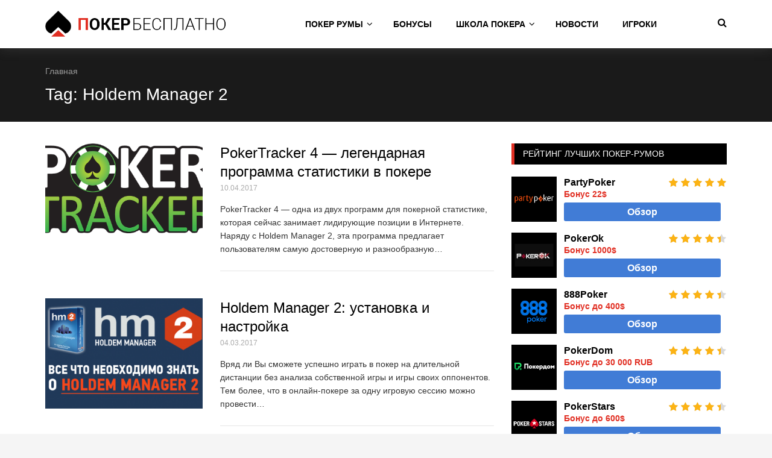

--- FILE ---
content_type: text/html; charset=UTF-8
request_url: https://besplatno-poker.com/tag/holdem-manager-2/
body_size: 12499
content:
<!DOCTYPE html>
<html lang="ru-RU">
<head>
<meta charset="UTF-8">
<meta name="viewport" content="width=device-width, initial-scale=1">
<title>Holdem Manager 2</title>
<meta name='robots' content='max-image-preview:large' />
	<style>img:is([sizes="auto" i], [sizes^="auto," i]) { contain-intrinsic-size: 3000px 1500px }</style>
	
<!-- All In One SEO Pack 3.7.0[135,186] -->
<meta name="robots" content="noindex,follow" />

<script type="application/ld+json" class="aioseop-schema">{"@context":"https://schema.org","@graph":[{"@type":"Organization","@id":"https://besplatno-poker.com/#organization","url":"https://besplatno-poker.com/","name":"besplatno-poker.com","sameAs":[]},{"@type":"WebSite","@id":"https://besplatno-poker.com/#website","url":"https://besplatno-poker.com/","name":"besplatno-poker.com","publisher":{"@id":"https://besplatno-poker.com/#organization"}},{"@type":"CollectionPage","@id":"https://besplatno-poker.com/tag/holdem-manager-2/#collectionpage","url":"https://besplatno-poker.com/tag/holdem-manager-2/","inLanguage":"ru-RU","name":"Holdem Manager 2","isPartOf":{"@id":"https://besplatno-poker.com/#website"},"breadcrumb":{"@id":"https://besplatno-poker.com/tag/holdem-manager-2/#breadcrumblist"}},{"@type":"BreadcrumbList","@id":"https://besplatno-poker.com/tag/holdem-manager-2/#breadcrumblist","itemListElement":[{"@type":"ListItem","position":1,"item":{"@type":"WebPage","@id":"https://besplatno-poker.com/","url":"https://besplatno-poker.com/","name":"Покер бесплатно - играть онлайн на русском языке"}},{"@type":"ListItem","position":2,"item":{"@type":"WebPage","@id":"https://besplatno-poker.com/tag/holdem-manager-2/","url":"https://besplatno-poker.com/tag/holdem-manager-2/","name":"Holdem Manager 2"}}]}]}</script>
<link rel="canonical" href="https://besplatno-poker.com/tag/holdem-manager-2/" />
<!-- All In One SEO Pack -->
<link rel="alternate" type="application/rss+xml" title="besplatno-poker.com &raquo; Лента" href="https://besplatno-poker.com/feed/" />
<link rel="alternate" type="application/rss+xml" title="besplatno-poker.com &raquo; Лента комментариев" href="https://besplatno-poker.com/comments/feed/" />
<link rel="alternate" type="application/rss+xml" title="besplatno-poker.com &raquo; Лента метки Holdem Manager 2" href="https://besplatno-poker.com/tag/holdem-manager-2/feed/" />
<script type="text/javascript">
/* <![CDATA[ */
window._wpemojiSettings = {"baseUrl":"https:\/\/s.w.org\/images\/core\/emoji\/15.0.3\/72x72\/","ext":".png","svgUrl":"https:\/\/s.w.org\/images\/core\/emoji\/15.0.3\/svg\/","svgExt":".svg","source":{"concatemoji":"https:\/\/besplatno-poker.com\/wp-includes\/js\/wp-emoji-release.min.js?ver=6.7.4"}};
/*! This file is auto-generated */
!function(i,n){var o,s,e;function c(e){try{var t={supportTests:e,timestamp:(new Date).valueOf()};sessionStorage.setItem(o,JSON.stringify(t))}catch(e){}}function p(e,t,n){e.clearRect(0,0,e.canvas.width,e.canvas.height),e.fillText(t,0,0);var t=new Uint32Array(e.getImageData(0,0,e.canvas.width,e.canvas.height).data),r=(e.clearRect(0,0,e.canvas.width,e.canvas.height),e.fillText(n,0,0),new Uint32Array(e.getImageData(0,0,e.canvas.width,e.canvas.height).data));return t.every(function(e,t){return e===r[t]})}function u(e,t,n){switch(t){case"flag":return n(e,"\ud83c\udff3\ufe0f\u200d\u26a7\ufe0f","\ud83c\udff3\ufe0f\u200b\u26a7\ufe0f")?!1:!n(e,"\ud83c\uddfa\ud83c\uddf3","\ud83c\uddfa\u200b\ud83c\uddf3")&&!n(e,"\ud83c\udff4\udb40\udc67\udb40\udc62\udb40\udc65\udb40\udc6e\udb40\udc67\udb40\udc7f","\ud83c\udff4\u200b\udb40\udc67\u200b\udb40\udc62\u200b\udb40\udc65\u200b\udb40\udc6e\u200b\udb40\udc67\u200b\udb40\udc7f");case"emoji":return!n(e,"\ud83d\udc26\u200d\u2b1b","\ud83d\udc26\u200b\u2b1b")}return!1}function f(e,t,n){var r="undefined"!=typeof WorkerGlobalScope&&self instanceof WorkerGlobalScope?new OffscreenCanvas(300,150):i.createElement("canvas"),a=r.getContext("2d",{willReadFrequently:!0}),o=(a.textBaseline="top",a.font="600 32px Arial",{});return e.forEach(function(e){o[e]=t(a,e,n)}),o}function t(e){var t=i.createElement("script");t.src=e,t.defer=!0,i.head.appendChild(t)}"undefined"!=typeof Promise&&(o="wpEmojiSettingsSupports",s=["flag","emoji"],n.supports={everything:!0,everythingExceptFlag:!0},e=new Promise(function(e){i.addEventListener("DOMContentLoaded",e,{once:!0})}),new Promise(function(t){var n=function(){try{var e=JSON.parse(sessionStorage.getItem(o));if("object"==typeof e&&"number"==typeof e.timestamp&&(new Date).valueOf()<e.timestamp+604800&&"object"==typeof e.supportTests)return e.supportTests}catch(e){}return null}();if(!n){if("undefined"!=typeof Worker&&"undefined"!=typeof OffscreenCanvas&&"undefined"!=typeof URL&&URL.createObjectURL&&"undefined"!=typeof Blob)try{var e="postMessage("+f.toString()+"("+[JSON.stringify(s),u.toString(),p.toString()].join(",")+"));",r=new Blob([e],{type:"text/javascript"}),a=new Worker(URL.createObjectURL(r),{name:"wpTestEmojiSupports"});return void(a.onmessage=function(e){c(n=e.data),a.terminate(),t(n)})}catch(e){}c(n=f(s,u,p))}t(n)}).then(function(e){for(var t in e)n.supports[t]=e[t],n.supports.everything=n.supports.everything&&n.supports[t],"flag"!==t&&(n.supports.everythingExceptFlag=n.supports.everythingExceptFlag&&n.supports[t]);n.supports.everythingExceptFlag=n.supports.everythingExceptFlag&&!n.supports.flag,n.DOMReady=!1,n.readyCallback=function(){n.DOMReady=!0}}).then(function(){return e}).then(function(){var e;n.supports.everything||(n.readyCallback(),(e=n.source||{}).concatemoji?t(e.concatemoji):e.wpemoji&&e.twemoji&&(t(e.twemoji),t(e.wpemoji)))}))}((window,document),window._wpemojiSettings);
/* ]]> */
</script>
<style id='wp-emoji-styles-inline-css' type='text/css'>

	img.wp-smiley, img.emoji {
		display: inline !important;
		border: none !important;
		box-shadow: none !important;
		height: 1em !important;
		width: 1em !important;
		margin: 0 0.07em !important;
		vertical-align: -0.1em !important;
		background: none !important;
		padding: 0 !important;
	}
</style>
<style id='classic-theme-styles-inline-css' type='text/css'>
/*! This file is auto-generated */
.wp-block-button__link{color:#fff;background-color:#32373c;border-radius:9999px;box-shadow:none;text-decoration:none;padding:calc(.667em + 2px) calc(1.333em + 2px);font-size:1.125em}.wp-block-file__button{background:#32373c;color:#fff;text-decoration:none}
</style>
<style id='global-styles-inline-css' type='text/css'>
:root{--wp--preset--aspect-ratio--square: 1;--wp--preset--aspect-ratio--4-3: 4/3;--wp--preset--aspect-ratio--3-4: 3/4;--wp--preset--aspect-ratio--3-2: 3/2;--wp--preset--aspect-ratio--2-3: 2/3;--wp--preset--aspect-ratio--16-9: 16/9;--wp--preset--aspect-ratio--9-16: 9/16;--wp--preset--color--black: #000000;--wp--preset--color--cyan-bluish-gray: #abb8c3;--wp--preset--color--white: #ffffff;--wp--preset--color--pale-pink: #f78da7;--wp--preset--color--vivid-red: #cf2e2e;--wp--preset--color--luminous-vivid-orange: #ff6900;--wp--preset--color--luminous-vivid-amber: #fcb900;--wp--preset--color--light-green-cyan: #7bdcb5;--wp--preset--color--vivid-green-cyan: #00d084;--wp--preset--color--pale-cyan-blue: #8ed1fc;--wp--preset--color--vivid-cyan-blue: #0693e3;--wp--preset--color--vivid-purple: #9b51e0;--wp--preset--gradient--vivid-cyan-blue-to-vivid-purple: linear-gradient(135deg,rgba(6,147,227,1) 0%,rgb(155,81,224) 100%);--wp--preset--gradient--light-green-cyan-to-vivid-green-cyan: linear-gradient(135deg,rgb(122,220,180) 0%,rgb(0,208,130) 100%);--wp--preset--gradient--luminous-vivid-amber-to-luminous-vivid-orange: linear-gradient(135deg,rgba(252,185,0,1) 0%,rgba(255,105,0,1) 100%);--wp--preset--gradient--luminous-vivid-orange-to-vivid-red: linear-gradient(135deg,rgba(255,105,0,1) 0%,rgb(207,46,46) 100%);--wp--preset--gradient--very-light-gray-to-cyan-bluish-gray: linear-gradient(135deg,rgb(238,238,238) 0%,rgb(169,184,195) 100%);--wp--preset--gradient--cool-to-warm-spectrum: linear-gradient(135deg,rgb(74,234,220) 0%,rgb(151,120,209) 20%,rgb(207,42,186) 40%,rgb(238,44,130) 60%,rgb(251,105,98) 80%,rgb(254,248,76) 100%);--wp--preset--gradient--blush-light-purple: linear-gradient(135deg,rgb(255,206,236) 0%,rgb(152,150,240) 100%);--wp--preset--gradient--blush-bordeaux: linear-gradient(135deg,rgb(254,205,165) 0%,rgb(254,45,45) 50%,rgb(107,0,62) 100%);--wp--preset--gradient--luminous-dusk: linear-gradient(135deg,rgb(255,203,112) 0%,rgb(199,81,192) 50%,rgb(65,88,208) 100%);--wp--preset--gradient--pale-ocean: linear-gradient(135deg,rgb(255,245,203) 0%,rgb(182,227,212) 50%,rgb(51,167,181) 100%);--wp--preset--gradient--electric-grass: linear-gradient(135deg,rgb(202,248,128) 0%,rgb(113,206,126) 100%);--wp--preset--gradient--midnight: linear-gradient(135deg,rgb(2,3,129) 0%,rgb(40,116,252) 100%);--wp--preset--font-size--small: 13px;--wp--preset--font-size--medium: 20px;--wp--preset--font-size--large: 36px;--wp--preset--font-size--x-large: 42px;--wp--preset--spacing--20: 0.44rem;--wp--preset--spacing--30: 0.67rem;--wp--preset--spacing--40: 1rem;--wp--preset--spacing--50: 1.5rem;--wp--preset--spacing--60: 2.25rem;--wp--preset--spacing--70: 3.38rem;--wp--preset--spacing--80: 5.06rem;--wp--preset--shadow--natural: 6px 6px 9px rgba(0, 0, 0, 0.2);--wp--preset--shadow--deep: 12px 12px 50px rgba(0, 0, 0, 0.4);--wp--preset--shadow--sharp: 6px 6px 0px rgba(0, 0, 0, 0.2);--wp--preset--shadow--outlined: 6px 6px 0px -3px rgba(255, 255, 255, 1), 6px 6px rgba(0, 0, 0, 1);--wp--preset--shadow--crisp: 6px 6px 0px rgba(0, 0, 0, 1);}:where(.is-layout-flex){gap: 0.5em;}:where(.is-layout-grid){gap: 0.5em;}body .is-layout-flex{display: flex;}.is-layout-flex{flex-wrap: wrap;align-items: center;}.is-layout-flex > :is(*, div){margin: 0;}body .is-layout-grid{display: grid;}.is-layout-grid > :is(*, div){margin: 0;}:where(.wp-block-columns.is-layout-flex){gap: 2em;}:where(.wp-block-columns.is-layout-grid){gap: 2em;}:where(.wp-block-post-template.is-layout-flex){gap: 1.25em;}:where(.wp-block-post-template.is-layout-grid){gap: 1.25em;}.has-black-color{color: var(--wp--preset--color--black) !important;}.has-cyan-bluish-gray-color{color: var(--wp--preset--color--cyan-bluish-gray) !important;}.has-white-color{color: var(--wp--preset--color--white) !important;}.has-pale-pink-color{color: var(--wp--preset--color--pale-pink) !important;}.has-vivid-red-color{color: var(--wp--preset--color--vivid-red) !important;}.has-luminous-vivid-orange-color{color: var(--wp--preset--color--luminous-vivid-orange) !important;}.has-luminous-vivid-amber-color{color: var(--wp--preset--color--luminous-vivid-amber) !important;}.has-light-green-cyan-color{color: var(--wp--preset--color--light-green-cyan) !important;}.has-vivid-green-cyan-color{color: var(--wp--preset--color--vivid-green-cyan) !important;}.has-pale-cyan-blue-color{color: var(--wp--preset--color--pale-cyan-blue) !important;}.has-vivid-cyan-blue-color{color: var(--wp--preset--color--vivid-cyan-blue) !important;}.has-vivid-purple-color{color: var(--wp--preset--color--vivid-purple) !important;}.has-black-background-color{background-color: var(--wp--preset--color--black) !important;}.has-cyan-bluish-gray-background-color{background-color: var(--wp--preset--color--cyan-bluish-gray) !important;}.has-white-background-color{background-color: var(--wp--preset--color--white) !important;}.has-pale-pink-background-color{background-color: var(--wp--preset--color--pale-pink) !important;}.has-vivid-red-background-color{background-color: var(--wp--preset--color--vivid-red) !important;}.has-luminous-vivid-orange-background-color{background-color: var(--wp--preset--color--luminous-vivid-orange) !important;}.has-luminous-vivid-amber-background-color{background-color: var(--wp--preset--color--luminous-vivid-amber) !important;}.has-light-green-cyan-background-color{background-color: var(--wp--preset--color--light-green-cyan) !important;}.has-vivid-green-cyan-background-color{background-color: var(--wp--preset--color--vivid-green-cyan) !important;}.has-pale-cyan-blue-background-color{background-color: var(--wp--preset--color--pale-cyan-blue) !important;}.has-vivid-cyan-blue-background-color{background-color: var(--wp--preset--color--vivid-cyan-blue) !important;}.has-vivid-purple-background-color{background-color: var(--wp--preset--color--vivid-purple) !important;}.has-black-border-color{border-color: var(--wp--preset--color--black) !important;}.has-cyan-bluish-gray-border-color{border-color: var(--wp--preset--color--cyan-bluish-gray) !important;}.has-white-border-color{border-color: var(--wp--preset--color--white) !important;}.has-pale-pink-border-color{border-color: var(--wp--preset--color--pale-pink) !important;}.has-vivid-red-border-color{border-color: var(--wp--preset--color--vivid-red) !important;}.has-luminous-vivid-orange-border-color{border-color: var(--wp--preset--color--luminous-vivid-orange) !important;}.has-luminous-vivid-amber-border-color{border-color: var(--wp--preset--color--luminous-vivid-amber) !important;}.has-light-green-cyan-border-color{border-color: var(--wp--preset--color--light-green-cyan) !important;}.has-vivid-green-cyan-border-color{border-color: var(--wp--preset--color--vivid-green-cyan) !important;}.has-pale-cyan-blue-border-color{border-color: var(--wp--preset--color--pale-cyan-blue) !important;}.has-vivid-cyan-blue-border-color{border-color: var(--wp--preset--color--vivid-cyan-blue) !important;}.has-vivid-purple-border-color{border-color: var(--wp--preset--color--vivid-purple) !important;}.has-vivid-cyan-blue-to-vivid-purple-gradient-background{background: var(--wp--preset--gradient--vivid-cyan-blue-to-vivid-purple) !important;}.has-light-green-cyan-to-vivid-green-cyan-gradient-background{background: var(--wp--preset--gradient--light-green-cyan-to-vivid-green-cyan) !important;}.has-luminous-vivid-amber-to-luminous-vivid-orange-gradient-background{background: var(--wp--preset--gradient--luminous-vivid-amber-to-luminous-vivid-orange) !important;}.has-luminous-vivid-orange-to-vivid-red-gradient-background{background: var(--wp--preset--gradient--luminous-vivid-orange-to-vivid-red) !important;}.has-very-light-gray-to-cyan-bluish-gray-gradient-background{background: var(--wp--preset--gradient--very-light-gray-to-cyan-bluish-gray) !important;}.has-cool-to-warm-spectrum-gradient-background{background: var(--wp--preset--gradient--cool-to-warm-spectrum) !important;}.has-blush-light-purple-gradient-background{background: var(--wp--preset--gradient--blush-light-purple) !important;}.has-blush-bordeaux-gradient-background{background: var(--wp--preset--gradient--blush-bordeaux) !important;}.has-luminous-dusk-gradient-background{background: var(--wp--preset--gradient--luminous-dusk) !important;}.has-pale-ocean-gradient-background{background: var(--wp--preset--gradient--pale-ocean) !important;}.has-electric-grass-gradient-background{background: var(--wp--preset--gradient--electric-grass) !important;}.has-midnight-gradient-background{background: var(--wp--preset--gradient--midnight) !important;}.has-small-font-size{font-size: var(--wp--preset--font-size--small) !important;}.has-medium-font-size{font-size: var(--wp--preset--font-size--medium) !important;}.has-large-font-size{font-size: var(--wp--preset--font-size--large) !important;}.has-x-large-font-size{font-size: var(--wp--preset--font-size--x-large) !important;}
:where(.wp-block-post-template.is-layout-flex){gap: 1.25em;}:where(.wp-block-post-template.is-layout-grid){gap: 1.25em;}
:where(.wp-block-columns.is-layout-flex){gap: 2em;}:where(.wp-block-columns.is-layout-grid){gap: 2em;}
:root :where(.wp-block-pullquote){font-size: 1.5em;line-height: 1.6;}
</style>
<link rel='stylesheet' id='reviewpro-plugins-style-css' href='https://besplatno-poker.com/wp-content/themes/reviewpro/assets/css/plugins.min.css?ver=6.7.4' type='text/css' media='all' />
<link rel='stylesheet' id='reviewpro-style-css' href='https://besplatno-poker.com/wp-content/themes/reviewpro/style.min.css?ver=6.7.4' type='text/css' media='all' />
<script type="text/javascript" src="https://besplatno-poker.com/wp-includes/js/jquery/jquery.min.js?ver=3.7.1" id="jquery-core-js"></script>
<script type="text/javascript" src="https://besplatno-poker.com/wp-includes/js/jquery/jquery-migrate.min.js?ver=3.4.1" id="jquery-migrate-js"></script>
<!--[if lte IE 9]>
<script type="text/javascript" src="https://besplatno-poker.com/wp-content/themes/reviewpro/assets/js/html5shiv.min.js" id="reviewpro-html5-js"></script>
<![endif]-->
<link rel="EditURI" type="application/rsd+xml" title="RSD" href="https://besplatno-poker.com/xmlrpc.php?rsd" />
<meta name="generator" content="WordPress 6.7.4" />
<link rel="icon" href="https://besplatno-poker.com/wp-content/uploads/2019/04/cropped-icon-32x32.png" sizes="32x32" />
<link rel="icon" href="https://besplatno-poker.com/wp-content/uploads/2019/04/cropped-icon-192x192.png" sizes="192x192" />
<link rel="apple-touch-icon" href="https://besplatno-poker.com/wp-content/uploads/2019/04/cropped-icon-180x180.png" />
<meta name="msapplication-TileImage" content="https://besplatno-poker.com/wp-content/uploads/2019/04/cropped-icon-270x270.png" />

<!-- Global site tag (gtag.js) - Google Analytics -->
<script async src="https://www.googletagmanager.com/gtag/js?id=UA-89178419-2"></script>
<script>
  window.dataLayer = window.dataLayer || [];
  function gtag(){dataLayer.push(arguments);}
  gtag('js', new Date());

  gtag('config', 'UA-89178419-2');
</script>

</head>

<body class="archive tag tag-holdem-manager-2 tag-120 multi-author container-fullwidth default-list-style layout-2c-l" dir="ltr" itemscope="itemscope" itemtype="http://schema.org/Blog">

<div id="page" class="site">

	
	<div class="wide-container">


		
		<!--<div class="top-bar">
			<div class="container">

				<div class="top-bar-left">
					
							</div>

					<div class="top-bar-right">
						<div id="header-social" class="social-icons"><a class="twitter" href="#" target="_blank" rel="nofollow"><i class="fa fa-twitter"></i></a> <a class="vk" href="#" target="_blank" rel="nofollow"><i class="fa fa-vk"></i></a> <a class="rss" href="/karta-sajta/"><i class="fa fa-sitemap"></i></a></div>			
					</div>
				
			</div>
		</div>-->

		<header id="masthead" class="site-header" itemscope="itemscope" itemtype="http://schema.org/WPHeader">

			
		
<nav class="secondary-navigation" itemscope="itemscope" itemtype="http://schema.org/SiteNavigationElement">

	<div class="container">
        <div class="site-branding">
            <div id="logo" itemscope itemtype="http://schema.org/Brand">
                <a class="site-logo" href="/" itemprop="url" rel="home">
                    <img itemprop="logo" src="/wp-content/themes/reviewpro/images/logo-poker.png"/>
                </a>
            </div>
        </div>
		<div class="menu-secondary-container"><ul id="menu-secondary-items" class="menu-secondary-items"><li  id="menu-item-6289" class="menu-item menu-item-type-taxonomy menu-item-object-category menu-item-has-children menu-item-6289"><a href="https://besplatno-poker.com/poker-rumy/rejting/">Покер румы</a>
<ul class="sub-menu">
	<li  id="menu-item-6904" class="menu-item menu-item-type-post_type menu-item-object-post menu-item-6904"><a href="https://besplatno-poker.com/poker-na-dengy/">Покер на деньги</a></li>
	<li  id="menu-item-6426" class="menu-item menu-item-type-custom menu-item-object-custom menu-item-6426"><a href="/novye-poker-rumy/">Новые покер румы</a></li>
	<li  id="menu-item-6592" class="menu-item menu-item-type-custom menu-item-object-custom menu-item-6592"><a href="/poker-rumy/otzyvy/">Отзывы</a></li>
	<li  id="menu-item-6432" class="menu-item menu-item-type-custom menu-item-object-custom menu-item-6432"><a href="/skachat-poker/">Скачать покер</a></li>
	<li  id="menu-item-6440" class="menu-item menu-item-type-custom menu-item-object-custom menu-item-has-children menu-item-6440"><a href="/poker-na-android/">Покер на Андроид</a>
	<ul class="sub-menu">
		<li  id="menu-item-6443" class="menu-item menu-item-type-custom menu-item-object-custom menu-item-6443"><a href="/poker-na-dengi-na-android/">На Андроид на деньги</a></li>

	</ul>
</li>

</ul>
</li>
<li  id="menu-item-6292" class="menu-item menu-item-type-taxonomy menu-item-object-category menu-item-6292"><a href="https://besplatno-poker.com/aktsii/">Бонусы</a></li>
<li  id="menu-item-6294" class="menu-item menu-item-type-taxonomy menu-item-object-category menu-item-has-children menu-item-6294"><a href="https://besplatno-poker.com/shkola-pokera/">Школа покера</a>
<ul class="sub-menu">
	<li  id="menu-item-6463" class="menu-item menu-item-type-custom menu-item-object-custom menu-item-has-children menu-item-6463"><a href="/pravila-pokera/">Правила покера</a>
	<ul class="sub-menu">
		<li  id="menu-item-6467" class="menu-item menu-item-type-custom menu-item-object-custom menu-item-6467"><a href="/kak-nauchitsya-igrat-v-poker-s-nulya-podrobnaya-instruktsiya/">Как научиться играть</a></li>

	</ul>
</li>
	<li  id="menu-item-6295" class="menu-item menu-item-type-taxonomy menu-item-object-category menu-item-6295"><a href="https://besplatno-poker.com/shkola-pokera/baza-znanij/">База знаний</a></li>
	<li  id="menu-item-6297" class="menu-item menu-item-type-taxonomy menu-item-object-category menu-item-6297"><a href="https://besplatno-poker.com/shkola-pokera/strategii/">Стратегии</a></li>
	<li  id="menu-item-6296" class="menu-item menu-item-type-taxonomy menu-item-object-category menu-item-6296"><a href="https://besplatno-poker.com/shkola-pokera/sovety/">Советы</a></li>
	<li  id="menu-item-6298" class="menu-item menu-item-type-taxonomy menu-item-object-category menu-item-6298"><a href="https://besplatno-poker.com/shkola-pokera/terminy/">Термины</a></li>

</ul>
</li>
<li  id="menu-item-6290" class="menu-item menu-item-type-taxonomy menu-item-object-category menu-item-6290"><a href="https://besplatno-poker.com/novosti-pokera/">Новости</a></li>
<li  id="menu-item-6291" class="menu-item menu-item-type-taxonomy menu-item-object-category menu-item-6291"><a href="https://besplatno-poker.com/biografii-igrokov/">Игроки</a></li>
</ul></div>
					<button class="search-toggle"><i class="fa fa-search"></i></button>
		
	</div>

</nav><!-- .secondary-navigation -->

		</header><!-- #masthead -->
        <div class="search-area">
	<div class="container">

		<form role="search" method="get" class="searchform" action="https://besplatno-poker.com/">
			<div>
				<input type="search" class="search-field field" placeholder="Введите запрос и нажмите enter для поиска &hellip;" value="" name="s" title="Найти:" />
			</div>
		</form>

	</div>
</div>
		
		
		
			<header class="page-header page-breadcrumbs">
				<div class="container">
										<div class="entry-navigation">
						<div class="breadcrumbs" itemscope itemtype="http://schema.org/BreadcrumbList"><span itemprop="itemListElement" itemscope itemtype="http://schema.org/ListItem"><a class="breadcrumbs__link" href="https://besplatno-poker.com/" itemprop="item"><span itemprop="name">Главная</span></a><meta itemprop="position" content="1" /></span></div><!-- .breadcrumbs -->					</div>
										<h1 class="page-title">Tag: Holdem Manager 2</h1>				</div>
			</header><!-- .page-header -->
		
		
				
		

		<div id="content" class="site-content">
			<div class="container">

	<section id="primary" class="content-area">
		<main id="main" class="site-main">

			
				<div class="page-entry">

					
						<article id="post-2452" class="post-2452 post type-post status-publish format-standard has-post-thumbnail hentry category-stati tag-holdem-manager-2 tag-poker-tracker-4 entry" itemscope="itemscope" itemtype="http://schema.org/BlogPosting" itemprop="blogPost">

				<div class="thumbnail" itemprop="image" itemscope itemtype="https://schema.org/ImageObject">
			<a class="thumbnail-link" href="https://besplatno-poker.com/pokertracker-4-legendarnaya-programma-statistiki-v-pokere/">
				<img width="370" height="211" src="https://besplatno-poker.com/wp-content/uploads/2017/04/pokertracker_stacked_patch-logo-370x211.png" class="entry-thumbnail wp-post-image" alt="PokerTracker 4 &#8212; легендарная программа статистики в покере" decoding="async" fetchpriority="high" />			</a>
			<meta itemprop="url" content="https://besplatno-poker.com/wp-content/uploads/2017/04/pokertracker_stacked_patch-logo-370x211.png">
			<meta itemprop="width" content="370">
			<meta itemprop="height" content="211">
			<span class="format-icon"></span>
		</div>
		
	<div class="entry-wrapper">

		<div class="entry-header">
			<div class="entry-title h2" itemprop="headline"><a href="https://besplatno-poker.com/pokertracker-4-legendarnaya-programma-statistiki-v-pokere/" rel="bookmark" itemprop="url">PokerTracker 4 &#8212; легендарная программа статистики в покере</a></div>		</div>

		<div class="entry-meta">
			<time class="entry-date published" datetime="2017-04-10T23:43:32+03:00" itemprop="datePublished" title="Понедельник, 10 апреля, 2017, 11:43 пп">10.04.2017</time>
					</div>

		<div class="entry-summary" itemprop="description">
			<p>PokerTracker 4 &#8212; одна из двух программ для покерной статистике, которая сейчас занимает лидирующие позиции в Интернете. Наряду с Holdem Manager 2, эта программа предлагает пользователям самую достоверную и разнообразную&hellip;</p>
		</div>

			<div itemprop="publisher" itemscope itemtype="https://schema.org/Organization">
		<div itemprop="logo" itemscope itemtype="https://schema.org/ImageObject">
						<meta itemprop="url" content="//placehold.it/91x30">
			<meta itemprop="width" content="300">
			<meta itemprop="height" content="200">
		</div>
		<meta itemprop="name" content="besplatno-poker.com">
	</div>
	
	</div>

</article><!-- #post-## -->

					
						<article id="post-1532" class="post-1532 post type-post status-publish format-standard has-post-thumbnail hentry category-sovety tag-holdem-manager-2 entry" itemscope="itemscope" itemtype="http://schema.org/BlogPosting" itemprop="blogPost">

				<div class="thumbnail" itemprop="image" itemscope itemtype="https://schema.org/ImageObject">
			<a class="thumbnail-link" href="https://besplatno-poker.com/holdem-manager-2-ustanovka-i-nastrojka/">
				<img width="370" height="260" src="https://besplatno-poker.com/wp-content/uploads/2017/03/holdem-manager-2-370x260.png" class="entry-thumbnail wp-post-image" alt="Holdem Manager 2: установка и настройка" decoding="async" />			</a>
			<meta itemprop="url" content="https://besplatno-poker.com/wp-content/uploads/2017/03/holdem-manager-2-370x260.png">
			<meta itemprop="width" content="370">
			<meta itemprop="height" content="260">
			<span class="format-icon"></span>
		</div>
		
	<div class="entry-wrapper">

		<div class="entry-header">
			<div class="entry-title h2" itemprop="headline"><a href="https://besplatno-poker.com/holdem-manager-2-ustanovka-i-nastrojka/" rel="bookmark" itemprop="url">Holdem Manager 2: установка и настройка</a></div>		</div>

		<div class="entry-meta">
			<time class="entry-date published" datetime="2017-03-04T13:42:08+03:00" itemprop="datePublished" title="Суббота, 4 марта, 2017, 1:42 пп">04.03.2017</time>
					</div>

		<div class="entry-summary" itemprop="description">
			<p>Вряд ли Вы сможете успешно играть в покер на длительной дистанции без анализа собственной игры и игры своих оппонентов. Тем более, что в онлайн-покере за одну игровую сессию можно провести&hellip;</p>
		</div>

			<div itemprop="publisher" itemscope itemtype="https://schema.org/Organization">
		<div itemprop="logo" itemscope itemtype="https://schema.org/ImageObject">
						<meta itemprop="url" content="//placehold.it/91x30">
			<meta itemprop="width" content="300">
			<meta itemprop="height" content="200">
		</div>
		<meta itemprop="name" content="besplatno-poker.com">
	</div>
	
	</div>

</article><!-- #post-## -->

					
				</div>

				
	

			
		</main><!-- #main -->
	</section><!-- #primary -->


<div id="secondary" class="sidebar-primary" aria-label="Primary Sidebar" role="complementary" itemscope="itemscope" itemtype="http://schema.org/WPSideBar">

<aside class="widget_text widget widget-reviewpro">
<div class="widget-title h3">Рейтинг лучших покер-румов</div>
<div class="textwidget custom-html-widget">
<div class="widget widget-reviewpro-recent-review posts-thumbnail-widget">
    <ul class="big-thumbnail-style">

  	
	
        <li class="small">

	
 <a class="thumbnail-link" href="https://besplatno-poker.com/partypoker/">
<img src="https://besplatno-poker.com/wp-content/uploads/2017/01/partypoker.png" class="entry-thumbnail wp-post-image hide-img show-img" height="100" width="100"></a>		
			
			
			<a class="review-title" href="https://besplatno-poker.com/partypoker/">PartyPoker</a><span class="review-score">
<span class="bar" style="width: 100%"></span>			</span>
			<div class="review-bonus">
				
				Бонус 22$							</div>
			<div class="review-links"><a href="https://besplatno-poker.com/partypoker/" class="blue-link">Обзор</a> <div class="nothing" data-link="/target/partypoker/" data-text="Скачать" data-classes="green-link"></div></div>
        </li>
		
  	
	
        <li class="small">

	
 <a class="thumbnail-link" href="https://besplatno-poker.com/pokerok/">
<img src="https://besplatno-poker.com/wp-content/uploads/2019/09/pokerok-1.jpg" class="entry-thumbnail wp-post-image hide-img show-img" height="100" width="100"></a>		
			
			
			<a class="review-title" href="https://besplatno-poker.com/pokerok/">PokerOk</a><span class="review-score">
<span class="bar" style="width: 90%"></span>			</span>
			<div class="review-bonus">
				
				Бонус 1000$							</div>
			<div class="review-links"><a href="https://besplatno-poker.com/pokerok/" class="blue-link">Обзор</a> <div class="nothing" data-link="/target/pokerok/" data-text="Скачать" data-classes="green-link"></div></div>
        </li>
		
  	
	
        <li class="small">

	
 <a class="thumbnail-link" href="https://besplatno-poker.com/888poker/">
<img src="https://besplatno-poker.com/wp-content/uploads/2017/01/888poker.png" class="entry-thumbnail wp-post-image hide-img show-img" height="100" width="100"></a>		
			
			
			<a class="review-title" href="https://besplatno-poker.com/888poker/">888Poker</a><span class="review-score">
<span class="bar" style="width: 90%"></span>			</span>
			<div class="review-bonus">
				
				Бонус до 400$							</div>
			<div class="review-links"><a href="https://besplatno-poker.com/888poker/" class="blue-link">Обзор</a> <div class="nothing" data-link="/target/888poker/" data-text="Скачать" data-classes="green-link"></div></div>
        </li>
		
  	
	
        <li class="small">

	
 <a class="thumbnail-link" href="https://besplatno-poker.com/pokerdom/">
<img src="https://besplatno-poker.com/wp-content/uploads/2017/01/pokerdom-3.png" class="entry-thumbnail wp-post-image hide-img show-img" height="100" width="100"></a>		
			
			
			<a class="review-title" href="https://besplatno-poker.com/pokerdom/">PokerDom</a><span class="review-score">
<span class="bar" style="width: 90%"></span>			</span>
			<div class="review-bonus">
				
				Бонус до 30 000 RUB							</div>
			<div class="review-links"><a href="https://besplatno-poker.com/pokerdom/" class="blue-link">Обзор</a> <div class="nothing" data-link="/target/pokerdom/" data-text="Скачать" data-classes="green-link"></div></div>
        </li>
		
  	
	
        <li class="small">

	
 <a class="thumbnail-link" href="https://besplatno-poker.com/pokerstars/">
<img src="https://besplatno-poker.com/wp-content/uploads/2017/01/pokerstars.png" class="entry-thumbnail wp-post-image hide-img show-img" height="100" width="100"></a>		
			
			
			<a class="review-title" href="https://besplatno-poker.com/pokerstars/">PokerStars</a><span class="review-score">
<span class="bar" style="width: 90%"></span>			</span>
			<div class="review-bonus">
				
				Бонус до 600$							</div>
			<div class="review-links"><a href="https://besplatno-poker.com/pokerstars/" class="blue-link">Обзор</a> <div class="nothing" data-link="/target/pokerstars/" data-text="Скачать" data-classes="green-link"></div></div>
        </li>
		
		

    </ul>
</div>
</div></aside>
	
	<aside id="reviewpro-tabs-2" class="widget widget_tabs widget-reviewpro-tabs posts-thumbnail-widget">
		<ul class="tabs-nav">
			<li class="active"><a href="#tab1">Популярное</a></li>
			<li><a href="#tab2">Новое</a></li>
			<li><a href="#tab3">Комментарии</a></li>
		</ul>

		<div class="tabs-container">
			<div class="tab-content" id="tab1">
							<ul>

				
					<li>
													<a class="thumbnail-link" href="https://besplatno-poker.com/pokerdom/" rel="bookmark">
								<img width="100" height="100" src="https://besplatno-poker.com/wp-content/uploads/2017/01/pokerdom-730x416-100x100.jpg" class="entry-thumbnail wp-post-image" alt="PokerDom &#8212; официальный сайт покер рума" decoding="async" loading="lazy" />							</a>
												<div class="post-detail">
							<a href="https://besplatno-poker.com/pokerdom/" rel="bookmark">PokerDom &#8212; официальный сайт покер рума</a>
							<time class="entry-date" datetime="2017-01-25T13:53:48+03:00">25.01.2017</time>
						</div>
					</li>

				
					<li>
													<a class="thumbnail-link" href="https://besplatno-poker.com/gde-najti-parol-na-cardschat-100-daily-freeroll/" rel="bookmark">
								<img width="100" height="100" src="https://besplatno-poker.com/wp-content/uploads/2017/04/cardschat-cc-logo-100x100.png" class="entry-thumbnail wp-post-image" alt="Где найти пароль на Cardschat 100 Daily Freeroll?" decoding="async" loading="lazy" />							</a>
												<div class="post-detail">
							<a href="https://besplatno-poker.com/gde-najti-parol-na-cardschat-100-daily-freeroll/" rel="bookmark">Где найти пароль на Cardschat 100 Daily Freeroll?</a>
							<time class="entry-date" datetime="2017-04-13T13:45:32+03:00">13.04.2017</time>
						</div>
					</li>

				
					<li>
													<a class="thumbnail-link" href="https://besplatno-poker.com/vyvod-deneg-cherez-entropay/" rel="bookmark">
								<img width="100" height="100" src="https://besplatno-poker.com/wp-content/uploads/2017/09/CC-Diary-100x100.jpg" class="entry-thumbnail wp-post-image" alt="Вывод денег через entropay" decoding="async" loading="lazy" />							</a>
												<div class="post-detail">
							<a href="https://besplatno-poker.com/vyvod-deneg-cherez-entropay/" rel="bookmark">Вывод денег через entropay</a>
							<time class="entry-date" datetime="2017-09-30T14:54:19+03:00">30.09.2017</time>
						</div>
					</li>

				
					<li>
													<a class="thumbnail-link" href="https://besplatno-poker.com/william-hill-poker-obzor-poker-ruma/" rel="bookmark">
								<img width="100" height="100" src="https://besplatno-poker.com/wp-content/uploads/2017/02/William-Hill-logo-100x100.jpg" class="entry-thumbnail wp-post-image" alt="William Hill Poker &#8212; официальный сайт покер рума" decoding="async" loading="lazy" />							</a>
												<div class="post-detail">
							<a href="https://besplatno-poker.com/william-hill-poker-obzor-poker-ruma/" rel="bookmark">William Hill Poker &#8212; официальный сайт покер рума</a>
							<time class="entry-date" datetime="2017-02-03T22:53:40+03:00">03.02.2017</time>
						</div>
					</li>

				
					<li>
													<a class="thumbnail-link" href="https://besplatno-poker.com/ofitsialnyj-sajt-world-poker-club-kak-igrat-s-kompyutera/" rel="bookmark">
								<img width="100" height="100" src="https://besplatno-poker.com/wp-content/uploads/2017/01/World-Poker-Club-100x100.jpg" class="entry-thumbnail wp-post-image" alt="Официальный сайт World Poker Club &#8212; как играть с компьютера?" decoding="async" loading="lazy" />							</a>
												<div class="post-detail">
							<a href="https://besplatno-poker.com/ofitsialnyj-sajt-world-poker-club-kak-igrat-s-kompyutera/" rel="bookmark">Официальный сайт World Poker Club &#8212; как играть с компьютера?</a>
							<time class="entry-date" datetime="2017-01-21T17:48:25+03:00">21.01.2017</time>
						</div>
					</li>

				
			</ul>

					</div>

			<div class="tab-content" id="tab2">
							<ul>

				
					<li>
													<a class="thumbnail-link" href="https://besplatno-poker.com/rossijskij-pokerist-smog-otobratsya-s-pervoj-popytki-v-miliions-online-i-wpt-russia/" rel="bookmark">
								<img width="100" height="100" src="https://besplatno-poker.com/wp-content/uploads/2020/12/56714a099777b3a488280bae93e50b1f-100x100.jpeg" class="entry-thumbnail wp-post-image" alt="Российский покерист смог отобраться с первой попытки в Miliions Online и WPT Russia" decoding="async" loading="lazy" />							</a>
												<div class="post-detail">
							<a href="https://besplatno-poker.com/rossijskij-pokerist-smog-otobratsya-s-pervoj-popytki-v-miliions-online-i-wpt-russia/" rel="bookmark">Российский покерист смог отобраться с первой попытки в Miliions Online и WPT Russia</a>
							<time class="entry-date" datetime="2020-12-26T10:12:29+03:00">26.12.2020</time>
						</div>
					</li>

				
					<li>
													<a class="thumbnail-link" href="https://besplatno-poker.com/v-kazino-goroda-makao-snova-upal-dohod-do-70-5/" rel="bookmark">
								<img width="100" height="100" src="https://besplatno-poker.com/wp-content/uploads/2020/12/112517362_gettyimages-1003381208-100x100.jpg" class="entry-thumbnail wp-post-image" alt="В казино города Макао снова упал доход до 70,5%" decoding="async" loading="lazy" />							</a>
												<div class="post-detail">
							<a href="https://besplatno-poker.com/v-kazino-goroda-makao-snova-upal-dohod-do-70-5/" rel="bookmark">В казино города Макао снова упал доход до 70,5%</a>
							<time class="entry-date" datetime="2020-12-21T10:11:39+03:00">21.12.2020</time>
						</div>
					</li>

				
					<li>
													<a class="thumbnail-link" href="https://besplatno-poker.com/fil-galfond-i-den-smit-obyavili-o-provedenii-blagotvoritelnogo-turnira-na-rio-poker/" rel="bookmark">
								<img width="100" height="100" src="https://besplatno-poker.com/wp-content/uploads/2020/12/image-100x100.jpg" class="entry-thumbnail wp-post-image" alt="Фил Гальфонд и Дэн Смит объявили о проведении благотворительного турнира на RIO Poker" decoding="async" loading="lazy" />							</a>
												<div class="post-detail">
							<a href="https://besplatno-poker.com/fil-galfond-i-den-smit-obyavili-o-provedenii-blagotvoritelnogo-turnira-na-rio-poker/" rel="bookmark">Фил Гальфонд и Дэн Смит объявили о проведении благотворительного турнира на RIO Poker</a>
							<time class="entry-date" datetime="2020-12-16T10:10:39+03:00">16.12.2020</time>
						</div>
					</li>

				
					<li>
													<a class="thumbnail-link" href="https://besplatno-poker.com/na-dnyah-startoval-dolgozhdannyj-novyj-sezon-shou-poker-after-dark/" rel="bookmark">
								<img width="100" height="100" src="https://besplatno-poker.com/wp-content/uploads/2020/12/Poker_After_Dark_logo-100x100.jpg" class="entry-thumbnail wp-post-image" alt="На днях стартовал долгожданный новый сезон шоу «Poker After Dark»" decoding="async" loading="lazy" />							</a>
												<div class="post-detail">
							<a href="https://besplatno-poker.com/na-dnyah-startoval-dolgozhdannyj-novyj-sezon-shou-poker-after-dark/" rel="bookmark">На днях стартовал долгожданный новый сезон шоу «Poker After Dark»</a>
							<time class="entry-date" datetime="2020-12-11T10:09:54+03:00">11.12.2020</time>
						</div>
					</li>

				
					<li>
													<a class="thumbnail-link" href="https://besplatno-poker.com/v-odnom-iz-krupnejshih-kazino-las-vegasa-proizoshla-draka-mezhdu-igrokom-i-pokernym-dilerom/" rel="bookmark">
								<img width="100" height="100" src="https://besplatno-poker.com/wp-content/uploads/2020/12/las-vegas-100x100.jpg" class="entry-thumbnail wp-post-image" alt="В одном из крупнейших казино Лас-Вегаса, произошла драка между игроком и покерным дилером" decoding="async" loading="lazy" />							</a>
												<div class="post-detail">
							<a href="https://besplatno-poker.com/v-odnom-iz-krupnejshih-kazino-las-vegasa-proizoshla-draka-mezhdu-igrokom-i-pokernym-dilerom/" rel="bookmark">В одном из крупнейших казино Лас-Вегаса, произошла драка между игроком и покерным дилером</a>
							<time class="entry-date" datetime="2020-12-06T10:09:01+03:00">06.12.2020</time>
						</div>
					</li>

				
			</ul>

					</div>

			<div class="tab-content" id="tab3">
													<ul class="latest-comments">
													<li>
								<a href="https://besplatno-poker.com/ofitsialnyj-sajt-world-poker-club-kak-igrat-s-kompyutera/#comment-4476">
									<img alt='' src='https://secure.gravatar.com/avatar/346576831e4215a2fd8026092d0365c7?s=63&#038;d=mm&#038;r=g' srcset='https://secure.gravatar.com/avatar/346576831e4215a2fd8026092d0365c7?s=126&#038;d=mm&#038;r=g 2x' class='avatar avatar-63 photo' height='63' width='63' loading='lazy' decoding='async'/>								</a>
								<a href="https://besplatno-poker.com/ofitsialnyj-sajt-world-poker-club-kak-igrat-s-kompyutera/#comment-4476">
									<strong>poker2</strong>
									<span>Дело в том, что у них вышло обновление буквально вчера, попробуйте скачать новую</span>
								</a>
							</li>
													<li>
								<a href="https://besplatno-poker.com/nalog-na-vyigrysh-v-poker-v-rossii/#comment-4181">
									<img alt='' src='https://secure.gravatar.com/avatar/b4b884441a9b228ff28e6d1d14bcc1e5?s=63&#038;d=mm&#038;r=g' srcset='https://secure.gravatar.com/avatar/b4b884441a9b228ff28e6d1d14bcc1e5?s=126&#038;d=mm&#038;r=g 2x' class='avatar avatar-63 photo' height='63' width='63' loading='lazy' decoding='async'/>								</a>
								<a href="https://besplatno-poker.com/nalog-na-vyigrysh-v-poker-v-rossii/#comment-4181">
									<strong>Александр</strong>
									<span>Вот другой ответ по поводу налога от игры в покер : Александр 12.04.2018 at 18:3</span>
								</a>
							</li>
													<li>
								<a href="https://besplatno-poker.com/ofitsialnyj-sajt-world-poker-club-kak-igrat-s-kompyutera/#comment-4124">
									<img alt='' src='https://secure.gravatar.com/avatar/aebef1e4e81b1ee42dc2f863ea803fe6?s=63&#038;d=mm&#038;r=g' srcset='https://secure.gravatar.com/avatar/aebef1e4e81b1ee42dc2f863ea803fe6?s=126&#038;d=mm&#038;r=g 2x' class='avatar avatar-63 photo' height='63' width='63' loading='lazy' decoding='async'/>								</a>
								<a href="https://besplatno-poker.com/ofitsialnyj-sajt-world-poker-club-kak-igrat-s-kompyutera/#comment-4124">
									<strong>сережа</strong>
									<span>здравствуйте уважаемые модераторы игры,у меня почему то незапускается игра,вот у</span>
								</a>
							</li>
													<li>
								<a href="https://besplatno-poker.com/chetyre-damy-v-pokere-kak-nazyvayutsya/#comment-3984">
									<img alt='' src='https://secure.gravatar.com/avatar/346576831e4215a2fd8026092d0365c7?s=63&#038;d=mm&#038;r=g' srcset='https://secure.gravatar.com/avatar/346576831e4215a2fd8026092d0365c7?s=126&#038;d=mm&#038;r=g 2x' class='avatar avatar-63 photo' height='63' width='63' loading='lazy' decoding='async'/>								</a>
								<a href="https://besplatno-poker.com/chetyre-damy-v-pokere-kak-nazyvayutsya/#comment-3984">
									<strong>poker2</strong>
									<span>Значит, мы не совсем правильно поняли его вопрос. Что ж, бывает))) Если же речь</span>
								</a>
							</li>
													<li>
								<a href="https://besplatno-poker.com/vyvod-deneg-cherez-entropay/#comment-3983">
									<img alt='' src='https://secure.gravatar.com/avatar/346576831e4215a2fd8026092d0365c7?s=63&#038;d=mm&#038;r=g' srcset='https://secure.gravatar.com/avatar/346576831e4215a2fd8026092d0365c7?s=126&#038;d=mm&#038;r=g 2x' class='avatar avatar-63 photo' height='63' width='63' loading='lazy' decoding='async'/>								</a>
								<a href="https://besplatno-poker.com/vyvod-deneg-cherez-entropay/#comment-3983">
									<strong>poker2</strong>
									<span>В любом онлайн-банкинге. Например, на Сбербанк.Онлайн, если Вы живёте в России.</span>
								</a>
							</li>
											</ul>
							</div>
		</div>

		</aside><aside id="reviewpro-views-2" class="widget widget-reviewpro-views posts-thumbnail-widget"><div class="widget-title h3">Интересные публикации</div>			<ul class="big-thumbnail-overlay-style">

				
					<li>
													
								<span class="cat-links first-cat" itemprop="articleSection">
												<a href="https://besplatno-poker.com/stati/" style="background-color: #1976D2">Статьи</a>
			</span>
					
																				<a class="thumbnail-link" href="https://besplatno-poker.com/gde-najti-parol-na-cardschat-100-daily-freeroll/" rel="bookmark">
								<img width="300" height="200" src="https://besplatno-poker.com/wp-content/uploads/2017/04/cardschat-cc-logo-300x200.png" class="entry-thumbnail wp-post-image" alt="Где найти пароль на Cardschat 100 Daily Freeroll?" decoding="async" loading="lazy" />								<span class="img-overlay"></span>
							</a>
												<div class="post-detail">
							<a href="https://besplatno-poker.com/gde-najti-parol-na-cardschat-100-daily-freeroll/" rel="bookmark">Где найти пароль на Cardschat 100 Daily Freeroll?</a>
							<div class="entry-info">
																							</div>
						</div>
					</li>

				
					<li>
													
								<span class="cat-links first-cat" itemprop="articleSection">
												<a href="https://besplatno-poker.com/poker-rumy/rejting/" style="background-color: #1976D2">Рейтинг</a>
			</span>
					
																				<a class="thumbnail-link" href="https://besplatno-poker.com/pokerstars/" rel="bookmark">
								<img width="410" height="200" src="https://besplatno-poker.com/wp-content/uploads/2017/01/531139886962195-1-410x200.jpg" class="entry-thumbnail wp-post-image" alt="PokerStars &#8212; официальный сайт покер рума" decoding="async" loading="lazy" />								<span class="img-overlay"></span>
							</a>
												<div class="post-detail">
							<a href="https://besplatno-poker.com/pokerstars/" rel="bookmark">PokerStars &#8212; официальный сайт покер рума</a>
							<div class="entry-info">
																							</div>
						</div>
					</li>

				
					<li>
													
								<span class="cat-links first-cat" itemprop="articleSection">
												<a href="https://besplatno-poker.com/shkola-pokera/" style="background-color: #1976D2">Школа покера</a>
			</span>
					
																				<a class="thumbnail-link" href="https://besplatno-poker.com/kak-nauchitsya-igrat-v-poker-s-nulya-podrobnaya-instruktsiya/" rel="bookmark">
								<img width="410" height="200" src="https://besplatno-poker.com/wp-content/uploads/2017/03/kak-nauchitsa-igrat-v-poker-s-nulya-410x200.jpg" class="entry-thumbnail wp-post-image" alt="Как научиться играть в покер с нуля: подробная инструкция" decoding="async" loading="lazy" />								<span class="img-overlay"></span>
							</a>
												<div class="post-detail">
							<a href="https://besplatno-poker.com/kak-nauchitsya-igrat-v-poker-s-nulya-podrobnaya-instruktsiya/" rel="bookmark">Как научиться играть в покер с нуля: подробная инструкция</a>
							<div class="entry-info">
																							</div>
						</div>
					</li>

				
			</ul>
		</aside>	
	
</div><!-- #secondary -->
			</div><!-- .container -->
		</div><!-- #content -->

		
		<footer id="colophon" class="site-footer" itemscope="itemscope" itemtype="http://schema.org/WPFooter">

			

			<div class="site-info">
				<div class="container">

																
					<p class="copyright">&copy; 2026 &laquo;besplatno-poker.com&raquo;. Все права защищены</p>
				</div>
			</div><!-- .site-info -->
		</footer><!-- #colophon -->

	</div><!-- .wide-container -->
</div><!-- #page -->


<script type="text/javascript" src="https://besplatno-poker.com/wp-includes/js/imagesloaded.min.js?ver=5.0.0" id="imagesloaded-js"></script>
<script type="text/javascript" src="https://besplatno-poker.com/wp-includes/js/masonry.min.js?ver=4.2.2" id="masonry-js"></script>
<script type="text/javascript" src="https://besplatno-poker.com/wp-content/themes/reviewpro/assets/js/reviewpro.min.js" id="reviewpro-scripts-js"></script>



<!-- Start of LiveChat (www.livechatinc.com) code -->
<script>
    window.__lc = window.__lc || {};
    window.__lc.license = 13330902;
    ;(function(n,t,c){function i(n){return e._h?e._h.apply(null,n):e._q.push(n)}var e={_q:[],_h:null,_v:"2.0",on:function(){i(["on",c.call(arguments)])},once:function(){i(["once",c.call(arguments)])},off:function(){i(["off",c.call(arguments)])},get:function(){if(!e._h)throw new Error("[LiveChatWidget] You can't use getters before load.");return i(["get",c.call(arguments)])},call:function(){i(["call",c.call(arguments)])},init:function(){var n=t.createElement("script");n.async=!0,n.type="text/javascript",n.src="https://cdn.livechatinc.com/tracking.js",t.head.appendChild(n)}};!n.__lc.asyncInit&&e.init(),n.LiveChatWidget=n.LiveChatWidget||e}(window,document,[].slice))
</script>
<!-- End of LiveChat code -->


</body>
</html>


--- FILE ---
content_type: text/css
request_url: https://besplatno-poker.com/wp-content/themes/reviewpro/style.min.css?ver=6.7.4
body_size: 25057
content:
/*!
 * Theme Name: ReviewPro
 * Theme URI: https://www.theme-junkie.com/themes/reviewpro
 * Description: <a href="https://www.theme-junkie.com/themes/reviewpro" target="_blank">ReviewPro</a> is a premium Magazine WordPress theme with review and coupon functionality. It comes with so many features such as drag n drop home page, super cool mega menu, various layouts for category page and much more!
 * Version: 1.0.0
 * Author: Theme Junkie
 * Author URI: https://www.theme-junkie.com/
 * Tags: two-columns, right-sidebar, grid-layout, footer-widgets, blog, news, custom-background, custom-menu, editor-style, threaded-comments, translation-ready
 * Text Domain: reviewpro
 *
 * License: GNU General Public License v2.0 or later
 * License URI: http://www.gnu.org/licenses/gpl-2.0.html
 *
 * ReviewPro WordPress Theme, Copyright 2016 https://www.theme-junkie.com/
 * ReviewPro is distributed under the terms of the GNU GPL
 *
 * Please DO NOT EDIT THIS FILE, if you want to customize the styles, you can create a child theme
 * See: http://codex.wordpress.org/Child_Themes
 */
/*! normalize.css v4.1.1 | MIT License | github.com/necolas/normalize.css */

body {
    margin: 0
}
article,
aside,
details,
figcaption,
figure,
footer,
header,
main,
menu,
nav,
section,
summary {
    display: block
}
audio,
canvas,
progress,
video {
    display: inline-block
}
audio:not([controls]) {
    display: none;
    height: 0
}
progress {
    vertical-align: baseline
}
template,
[hidden] {
    display: none
}
a {
    background-color: transparent;
    -webkit-text-decoration-skip: objects
}
a:active,
a:hover {
    outline-width: 0
}
abbr[title] {
    border-bottom: none;
    text-decoration: underline;
    text-decoration: underline dotted
}
b,
strong {
    font-weight: inherit
}
b,
strong {
    font-weight: bolder
}
dfn {
    font-style: italic
}
h1 {
    font-size: 2em;
    margin: 0.67em 0
}
mark {
    background-color: #ff0;
    color: #000
}
small {
    font-size: 80%
}
sub,
sup {
    font-size: 75%;
    line-height: 0;
    position: relative;
    vertical-align: baseline
}
sub {
    bottom: -0.25em
}
sup {
    top: -0.5em
}
img {
    border-style: none
}
svg:not(:root) {
    overflow: hidden
}
code,
kbd,
pre,
samp {
    font-family: monospace, monospace;
    font-size: 1em
}
figure {
    margin: 1em 40px
}
hr {
    -webkit-box-sizing: content-box;
    box-sizing: content-box;
    height: 0;
    overflow: visible
}
button,
input,
select,
textarea {
    font: inherit;
    margin: 0
}
optgroup {
    font-weight: bold
}
button,
input {
    overflow: visible
}
button,
select {
    text-transform: none
}
button,
html [type="button"],
[type="reset"],
[type="submit"] {
    -webkit-appearance: button
}
button::-moz-focus-inner,
[type="button"]::-moz-focus-inner,
[type="reset"]::-moz-focus-inner,
[type="submit"]::-moz-focus-inner {
    border-style: none;
    padding: 0
}
button:-moz-focusring,
[type="button"]:-moz-focusring,
[type="reset"]:-moz-focusring,
[type="submit"]:-moz-focusring {
    outline: 1px dotted ButtonText
}
fieldset {
    border: 1px solid #c0c0c0;
    margin: 0 2px;
    padding: 0.35em 0.625em 0.75em
}
legend {
    -webkit-box-sizing: border-box;
    box-sizing: border-box;
    color: inherit;
    display: table;
    max-width: 100%;
    padding: 0;
    white-space: normal
}
textarea {
    overflow: auto
}
[type="checkbox"],
[type="radio"] {
    -webkit-box-sizing: border-box;
    box-sizing: border-box;
    padding: 0
}
[type="number"]::-webkit-inner-spin-button,
[type="number"]::-webkit-outer-spin-button {
    height: auto
}
[type="search"] {
    -webkit-appearance: textfield;
    outline-offset: -2px
}
[type="search"]::-webkit-search-cancel-button,
[type="search"]::-webkit-search-decoration {
    -webkit-appearance: none
}
::-webkit-input-placeholder {
    color: inherit;
    opacity: 0.54
}
::-webkit-file-upload-button {
    -webkit-appearance: button;
    font: inherit
}
.wide-container {
    background-color: #fff
}
.container-boxed .wide-container,
.container-framed .wide-container {
    max-width: 1170px;
    margin: 0 auto;
    -webkit-box-shadow: 0 0 10px rgba(0, 0, 0, 0.05);
    box-shadow: 0 0 10px rgba(0, 0, 0, 0.05)
}
.container-framed {
    margin: 0 auto
}
@media (min-width: 1025px) {
    .container-framed {
        margin: 40px auto
    }
}
.site-content {
    padding-bottom: 48px;
	margin-top: 36px;
}
.container {
    max-width: 1170px;
    margin-left: auto;
    margin-right: auto;
    padding: 0 20px
}
.container:after {
    content: " ";
    display: block;
    clear: both
}
.site-content .container {
    position: relative
}
@media (min-width: 801px) {
    .layout-2c-l .content-area {
        width: 65.811965812%;
        float: left;
        margin-right: 2.5641025641%
    }
}
@media (min-width: 801px) {
    .layout-2c-r .content-area {
        width: 65.811965812%;
        float: right;
        margin-right: 0
    }
}
.layout-1c-n .content-area {
    width: 65.811965812%;
    margin: auto
}
.layout-2c-l .sidebar-primary {
    margin-top: 24px
}
@media (min-width: 801px) {
    .layout-2c-l .sidebar-primary {
        width: 31.6239316239%;
        float: right;
        margin-right: 0;
        margin-top: 0
    }
}
@media (min-width: 801px) {
    .layout-2c-r .sidebar-primary {
        width: 31.6239316239%;
        float: left;
        margin-right: 2.5641025641%
    }
}

@media (min-width: 801px) and (max-width: 1024px) {

    .site-branding #logo{
        max-width: 200px!important;
    }
    .site-branding{
     margin-right: 4%!important;
    }
    .menu-secondary-items a{
        padding: 16px 15px!important;
    }
}
@media (max-width: 801px){
    .site-branding{
        margin-right: 0!important;
        float: right!important;
        position: relative;
        right: 50%;

    }
    .site-branding #logo{
        float: right;
        position: relative;
        right: -50%;
        margin-left: 0;

    }
}
@media (max-width: 500px){
    .site-branding #logo{
        max-width: 200px!important;
		margin-left: 15px;
    }
}
*,
*:before,
*:after {
    -webkit-box-sizing: border-box;
    box-sizing: border-box
}
* html {
    font-size: 100%
}
html {
    min-height: 100%
}
body {
    font-family: -apple-system,BlinkMacSystemFont,Roboto,Arial,Helvetica Neue,sans-serif;
    font-size: 16px;
    font-weight: 400;
    font-style: normal;
    line-height: 1.5em;
    color: #333;
    background: #f5f5f5;
    -webkit-font-smoothing: antialiased;
    -moz-osx-font-smoothing: grayscale
}
::-moz-selection {
    color: #fff;
    background: #000;
    text-shadow: none
}
::selection {
    color: #fff;
    background: #000;
    text-shadow: none
}
::-moz-selection {
    color: #fff;
    background: #000;
    text-shadow: none
}
figure>img {
    display: block
}
img {
    max-width: 100%;
    height: auto
}
img[class*="align"],
img[class*="attachment-"] {
    height: auto
}
.wp-caption {
    max-width: 100%;
    margin-bottom: 24px
}
.wp-caption img[class*="wp-image-"] {
    display: block;
    margin-bottom: 5px
}
.wp-caption-text {
    font-size: 14px;
    font-style: italic;
    color: #999
}
.wp-smiley {
    margin-top: 0;
    margin-bottom: 0;
    padding: 0;
    border: 0
}
embed,
iframe,
object {
    width: 100%;
    max-width: 100%
}
.alignleft {
    float: left;
    margin-right: 1.5em
}
.alignright {
    float: right;
    margin-left: 1.5em
}
.aligncenter {
    clear: both
}
.alignnone {
    display: block
}
.screen-reader-text {
    position: absolute;
    clip: rect(1px, 1px, 1px, 1px)
}
table {
    width: 100%;
    margin-bottom: 2.618em
}
table th,
table td {
    padding: 10px;
    text-align: left;
    vertical-align: top;
    border-bottom: 1px solid #e5e5e5
}
table th {
    text-transform: uppercase;
    border-bottom: 1px solid #e5e5e5
}
table tr th:first-child,
table tr td:first-child {
    padding-left: 0
}
table tr th:last-child,
table tr td:last-child {
    padding-right: 0
}
.sticky,
.bypostauthor {
    font-size: inherit
}
.gallery {
    margin-bottom: 20px
}
.gallery-item {
    position: relative;
    float: left;
    overflow: hidden;
    margin: 0 4px 4px 0
}
.gallery-icon a,
.gallery-icon img {
    display: block
}
.gallery-columns-1 .gallery-item {
    max-width: 100%
}
.gallery-columns-2 .gallery-item {
    max-width: 48%;
    max-width: -webkit-calc(50% - 4px);
    max-width: calc(50% - 4px)
}
.gallery-columns-3 .gallery-item {
    max-width: 32%;
    max-width: -webkit-calc(33.3% - 4px);
    max-width: calc(33.3% - 4px)
}
.gallery-columns-4 .gallery-item {
    max-width: 23%;
    max-width: -webkit-calc(25% - 4px);
    max-width: calc(25% - 4px)
}
.gallery-columns-5 .gallery-item {
    max-width: 19%;
    max-width: -webkit-calc(20% - 4px);
    max-width: calc(20% - 4px)
}
.gallery-columns-6 .gallery-item {
    max-width: 15%;
    max-width: -webkit-calc(16.7% - 4px);
    max-width: calc(16.7% - 4px)
}
.gallery-columns-7 .gallery-item {
    max-width: 13%;
    max-width: -webkit-calc(14.28% - 4px);
    max-width: calc(14.28% - 4px)
}
.gallery-columns-8 .gallery-item {
    max-width: 11%;
    max-width: -webkit-calc(12.5% - 4px);
    max-width: calc(12.5% - 4px)
}
.gallery-columns-9 .gallery-item {
    max-width: 9%;
    max-width: -webkit-calc(11.1% - 4px);
    max-width: calc(11.1% - 4px)
}
.gallery-columns-1 .gallery-item:nth-of-type(1n),
.gallery-columns-2 .gallery-item:nth-of-type(2n),
.gallery-columns-3 .gallery-item:nth-of-type(3n),
.gallery-columns-4 .gallery-item:nth-of-type(4n),
.gallery-columns-5 .gallery-item:nth-of-type(5n),
.gallery-columns-6 .gallery-item:nth-of-type(6n),
.gallery-columns-7 .gallery-item:nth-of-type(7n),
.gallery-columns-8 .gallery-item:nth-of-type(8n),
.gallery-columns-9 .gallery-item:nth-of-type(9n) {
    margin-right: 0
}
.gallery-columns-1.gallery-size-medium figure.gallery-item:nth-of-type(1n+1),
.gallery-columns-1.gallery-size-thumbnail figure.gallery-item:nth-of-type(1n+1),
.gallery-columns-2.gallery-size-thumbnail figure.gallery-item:nth-of-type(2n+1),
.gallery-columns-3.gallery-size-thumbnail figure.gallery-item:nth-of-type(3n+1) {
    clear: left
}
.gallery-caption {
    font-size: 14px;
    line-height: 1.3;
    position: absolute;
    bottom: 0;
    left: 0;
    -webkit-box-sizing: border-box;
    box-sizing: border-box;
    width: 100%;
    max-height: 50%;
    margin: 0;
    padding: 2px 8px;
    text-align: left;
    opacity: 0;
    color: #fff;
    background-color: #000;
    background-color: rgba(0, 0, 0, 0.7)
}
.gallery-caption:before {
    position: absolute;
    top: 0;
    left: 0;
    width: 100%;
    height: 100%;
    min-height: 50px;
    content: ""
}
.gallery-item:hover .gallery-caption {
    opacity: 0
}
.gallery-columns-7 .gallery-caption,
.gallery-columns-8 .gallery-caption,
.gallery-columns-9 .gallery-caption {
    display: none
}
.hide-img {
    will-change: opacity;
    opacity: 0
}
.show-img {
    opacity: 1;
    -webkit-transition: all .4s ease-in-out;
    transition: all .4s ease-in-out
}
.review-score {
    position: relative;
    line-height: 0;
    display: inline-block
}
.review-score::before,
.bar::before {
    content: "\f005\f005\f005\f005\f005";
    display: inline-block;
    font: normal normal normal 14px/1 FontAwesome;
    font-size: inherit;
    text-rendering: auto;
    -webkit-font-smoothing: antialiased;
    -moz-osx-font-smoothing: grayscale;
    color: #d8d8d8;
    margin-right: -4px;
    letter-spacing: 5px
}
.bar {
    color: inherit;
    position: absolute;
    top: 0;
    left: 0;
    padding-top: 1em;
    overflow: hidden
}
.bar::before {
    position: absolute;
    top: 0;
    left: 0;
    color: #fcb314
}
.post-overlay {
    position: relative
}
.post-overlay .img-overlay {
    position: absolute;
    right: 0;
    bottom: 0;
    left: 0;
    width: 100%;
    height: 50%;
    background: #000;
    background: -webkit-gradient(linear, left bottom, left top, from(rgba(0, 0, 0, 0.8)), to(transparent));
    background: -webkit-linear-gradient(bottom, rgba(0, 0, 0, 0.8), transparent);
    background: linear-gradient(to top, rgba(0, 0, 0, 0.8), transparent)
}
.post-overlay .post-overlay-meta {
    position: absolute;
    bottom: 0;
    color: #fff;
    padding: 20px;
    width: 100%
}
.post-overlay .post-overlay-meta .entry-date {
    font-size: 13px
}
.post-overlay .post-overlay-meta .entry-title {
    margin: 0;
    font-size: 16px
}
.post-overlay .post-overlay-meta a {
    color: #fff
}
.site-main,
.gallery,
.menu-secondary-container,
.menu-secondary-items,
.hentry,
.entry-share,
.post-pagination,
.prev-post,
.next-post,
.related-posts,
.widget_tabs .tabs-nav,
.site-info,
.comment-container,
.breaking-news,
.review-features li,
.review-features .review-txt,
.review-footer,
.modern-block,
.modern-block .small-post,
.modern-horizontal-block .top-post,
.modern-horizontal-block .small-post,
.grid-block,
.featured-posts,
.attachment .entry-header,
.members {
    *zoom: 1
}
.site-main:before,
.gallery:before,
.menu-secondary-container:before,
.menu-secondary-items:before,
.hentry:before,
.entry-share:before,
.post-pagination:before,
.prev-post:before,
.next-post:before,
.related-posts:before,
.widget_tabs .tabs-nav:before,
.site-info:before,
.comment-container:before,
.breaking-news:before,
.review-features li:before,
.review-features .review-txt:before,
.review-footer:before,
.modern-block:before,
.modern-block .small-post:before,
.modern-horizontal-block .top-post:before,
.modern-horizontal-block .small-post:before,
.grid-block:before,
.featured-posts:before,
.attachment .entry-header:before,
.members:before,
.site-main:after,
.gallery:after,
.menu-secondary-container:after,
.menu-secondary-items:after,
.hentry:after,
.entry-share:after,
.post-pagination:after,
.prev-post:after,
.next-post:after,
.related-posts:after,
.widget_tabs .tabs-nav:after,
.site-info:after,
.comment-container:after,
.breaking-news:after,
.review-features li:after,
.review-features .review-txt:after,
.review-footer:after,
.modern-block:after,
.modern-block .small-post:after,
.modern-horizontal-block .top-post:after,
.modern-horizontal-block .small-post:after,
.grid-block:after,
.featured-posts:after,
.attachment .entry-header:after,
.members:after {
    display: table;
    content: ""
}
.site-main:after,
.gallery:after,
.menu-secondary-container:after,
.menu-secondary-items:after,
.hentry:after,
.entry-share:after,
.post-pagination:after,
.prev-post:after,
.next-post:after,
.related-posts:after,
.widget_tabs .tabs-nav:after,
.site-info:after,
.comment-container:after,
.breaking-news:after,
.review-features li:after,
.review-features .review-txt:after,
.review-footer:after,
.modern-block:after,
.modern-block .small-post:after,
.modern-horizontal-block .top-post:after,
.modern-horizontal-block .small-post:after,
.grid-block:after,
.featured-posts:after,
.attachment .entry-header:after,
.members:after {
    clear: both
}
.menu-primary-items,
.menu-primary-items .sub-menu,
.menu-secondary-items,
.menu-secondary-items .sub-menu,
.mega-links,
.mega-links .sub-mega,
.related-posts ul,
.posts-thumbnail-widget ul,
.commentlist,
.review-features {
    margin: 0;
    padding: 0;
    list-style: none
}
.entry-share ul,
.breadcrumbs .trail-items,
.author-bio .author-social {
    margin: 0;
    padding: 0;
    list-style: none
}
.breadcrumbs__separator {
	color: #b2b2b2;
	padding-left: 5px;
	padding-right: 5px;
}
.entry-share ul>li,
.breadcrumbs .trail-items>li,
.author-bio .author-social>li {
    display: inline-block;
    padding-right: 5px;
    padding-left: 5px
}
.breadcrumbs .trail-items > li.trail-item.trail-begin {
	padding-left: 0!important;
}
.entry-share ul a,
.breadcrumbs .trail-items a,
.author-bio .author-social a {
    display: block
}
.aligncenter {
    display: block;
    margin-right: auto;
    margin-left: auto
}
a {
    -webkit-transition: all 200ms ease-in-out 0s;
    transition: all 200ms ease-in-out 0s;
    text-decoration: none;
    color: #1976D2
}
a:visited {
    color: #1669bb
}
a:hover,
a:visited:hover {
    text-decoration: none;
    color: #378fe7
}
h1,
h2,
h3,
h4,
h5,
h6 {
    font-weight: 500;
    font-style: normal;
    margin: 12px 0;
    color: #333
}
h1,
.h1 {
    font-size: 30px;
    line-height: 1.1em
}
h2,
.h2 {
    font-size: 24px;
    line-height: 1.1em
}
h3,
.h3 {
    font-size: 20px;
    line-height: 1.3em
}
h4,
.h4 {
    font-size: 18px;
    line-height: 1.3em
}
h5,
.h5 {
    font-size: 16px
}
h6,
.h6 {
    font-size: 14px
}
p {
    margin: 0 0 24px
}
abbr[title],
dfn[title] {
    cursor: help
}
del {
    vertical-align: baseline;
    text-decoration: line-through;
    color: #aaa
}
code,
kbd,
pre,
samp {
    font-size: 16px
}
pre {
    margin: 24px 0;
    padding: 24px;
    color: #2080ad;
    background-color: #fafafa
}
code {
    color: #2080ad
}
blockquote,
.pullquote-left,
.pullquote-right {
    font-style: italic;
    margin: 24px 40px;
    padding-left: 20px;
    color: #777;
    border-left: 3px solid #e5e5e5
}
blockquote cite,
.pullquote-left cite,
.pullquote-right cite {
    position: relative;
    display: block;
    padding: 10px 0 0 20px;
    color: #555
}
blockquote cite:before,
.pullquote-left cite:before,
.pullquote-right cite:before {
    position: absolute;
    left: 0;
    content: "\2014"
}
.pullquote-left {
    float: left;
    width: 200px;
    border-left: 0;
    border-right: 3px solid #e5e5e5;
    padding-left: 0;
    margin: 0 20px 20px 30px
}
.pullquote-right {
    float: right;
    width: 200px;
    margin: 0 30px 20px 10px
}
q:before,
q:after,
blockquote:before,
blockquote:after {
    content: ""
}
address {
    display: block;
    margin: 0 0 24px
}
ul,
ol {
    margin: 16px 0;
    padding: 0 0 0 24px
}
ul {
    list-style: disc
}
ol {
    list-style-type: decimal
}
ol ol {
    list-style: upper-alpha
}
ol ol ol {
    list-style: lower-roman
}
ol ol ol ol {
    list-style: lower-alpha
}
li ul,
li ol {
    margin: 0
}
dl {
    margin: 24px
}
dt {
    font-weight: 700
}
dd {
    margin-bottom: 24px
}
hr {
    clear: both;
    height: 1px;
    min-height: 0;
    margin: 24px 0;
    border-top: 1px solid #e5e5e5;
    border-right: 0;
    border-bottom: 0;
    border-left: 0
}
hr.dotted {
    border-style: dotted
}
hr.dashed {
    border-style: dashed
}
hr.blackborder {
    border-color: #000
}
hr.whiteborder {
    border-color: #fff
}
.dropcap {
    float: left;
    color: #1976D2;
    font-size: 75px;
    line-height: 60px;
    padding-top: 10px;
    padding-right: 8px
}
@media print {
    * {
        color: #000 !important;
        background: transparent !important;
        -webkit-box-shadow: none !important;
        box-shadow: none !important;
        text-shadow: none !important
    }
    a,
    a:visited {
        text-decoration: underline
    }
    a[href]:after {
        content: " (" attr(href) ")"
    }
    abbr[title]:after {
        content: " (" attr(title) ")"
    }
    .ir a:after,
    a[href^="javascript:"]:after,
    a[href^="#"]:after {
        content: ""
    }
    pre,
    blockquote {
        border: 1px solid #999;
        page-break-inside: avoid
    }
    thead {
        display: table-header-group
    }
    tr,
    img {
        page-break-inside: avoid
    }
    img {
        max-width: 100% !important
    }
    @page {
        margin: .5cm
    }
    p,
    h2,
    h3 {
        orphans: 3;
        widows: 3
    }
    h2,
    h3 {
        page-break-after: avoid
    }
}
form input[type="text"],
form input[type="password"],
form input[type="email"],
form input[type="url"],
form input[type="date"],
form input[type="month"],
form input[type="time"],
form input[type="datetime"],
form input[type="datetime-local"],
form input[type="week"],
form input[type="number"],
form input[type="search"],
form input[type="tel"],
form input[type="color"],
form select,
form textarea {
    display: inline-block;
    -webkit-box-sizing: border-box;
    box-sizing: border-box;
    height: 2.5em;
    padding: .5em .6em;
    vertical-align: middle;
    border: 1px solid #e5e5e5;
    background-color: #fff;
    width: 100%
}
@media (min-width: 479px) {
    form input[type="text"],
    form input[type="password"],
    form input[type="email"],
    form input[type="url"],
    form input[type="date"],
    form input[type="month"],
    form input[type="time"],
    form input[type="datetime"],
    form input[type="datetime-local"],
    form input[type="week"],
    form input[type="number"],
    form input[type="search"],
    form input[type="tel"],
    form input[type="color"],
    form select,
    form textarea {
        width: auto
    }
}
form textarea {
    height: auto
}
form input:not([type]) {
    display: inline-block;
    -webkit-box-sizing: border-box;
    box-sizing: border-box;
    padding: .5em .6em;
    border: 1px solid #ccc;
    border-radius: 4px;
    -webkit-box-shadow: inset 0 1px 3px #ddd;
    box-shadow: inset 0 1px 3px #ddd
}
form input[type="color"] {
    padding: .2em .5em
}
form input[type="text"]:focus,
form input[type="password"]:focus,
form input[type="email"]:focus,
form input[type="url"]:focus,
form input[type="date"]:focus,
form input[type="month"]:focus,
form input[type="time"]:focus,
form input[type="datetime"]:focus,
form input[type="datetime-local"]:focus,
form input[type="week"]:focus,
form input[type="number"]:focus,
form input[type="search"]:focus,
form input[type="tel"]:focus,
form input[type="color"]:focus,
form select:focus,
form textarea:focus {
    border-color: #129fea;
    outline: 0;
    background-color: #fff
}
form input:not([type]):focus {
    border-color: #129fea;
    outline: 0
}
form input[type="file"]:focus,
form input[type="radio"]:focus,
form input[type="checkbox"]:focus {
    outline: thin solid #129fea;
    outline: 1px auto #129fea
}
form input[type="checkbox"],
form input[type="radio"] {
    display: inline-block;
    margin: .5em 0
}
form input[type="text"][disabled],
form input[type="password"][disabled],
form input[type="email"][disabled],
form input[type="url"][disabled],
form input[type="date"][disabled],
form input[type="month"][disabled],
form input[type="time"][disabled],
form input[type="datetime"][disabled],
form input[type="datetime-local"][disabled],
form input[type="week"][disabled],
form input[type="number"][disabled],
form input[type="search"][disabled],
form input[type="tel"][disabled],
form input[type="color"][disabled],
form select[disabled],
form textarea[disabled] {
    cursor: not-allowed;
    color: #cad2d3;
    background-color: #eaeded
}
form input:not([type])[disabled] {
    cursor: not-allowed;
    color: #cad2d3;
    background-color: #eaeded
}
form input[readonly],
form select[readonly],
form textarea[readonly] {
    color: #777;
    border-color: #ccc;
    background-color: #eee
}
form input:focus:invalid,
form textarea:focus:invalid,
form select:focus:invalid {
    color: #b94a48;
    border-color: #e9322d
}
form input[type="file"]:focus:invalid:focus,
form input[type="radio"]:focus:invalid:focus,
form input[type="checkbox"]:focus:invalid:focus {
    outline-color: #e9322d
}
form select {
    height: 2.25em;
    border: 1px solid #ccc;
    background-color: white
}
form select[multiple] {
    height: auto
}
form label {
    margin: .5em 0 .2em
}
form fieldset {
    margin: 0;
    padding: .35em 0 .75em;
    border: 0
}
form legend {
    display: block;
    width: 100%;
    margin-bottom: .3em;
    padding: .3em 0;
    color: #333;
    border-bottom: 1px solid #e5e5e5
}
button,
input[type="button"],
input[type="reset"],
input[type="submit"],
.button {
    font-family: inherit;
    font-size: 100%;
    padding: .5em 1em;
    text-decoration: none;
    color: #fff;
    border: 1px solid #1669bb;
    border: none transparent;
    background-color: #1976D2;
	cursor: pointer;
	border-radius: 3px;
}
button:visited,
input[type="button"]:visited,
input[type="reset"]:visited,
input[type="submit"]:visited,
.button:visited {
    color: #fff
}
button:hover,
input[type="button"]:hover,
input[type="reset"]:hover,
input[type="submit"]:hover,
button:focus,
input[type="button"]:focus,
input[type="reset"]:focus,
input[type="submit"]:focus,
.button:hover {
    background-image: -webkit-gradient(linear, 0 0, 0 100%, left, color-stop(40%, rgba(0, 0, 0, 0.05)), right);
    background-image: -webkit-linear-gradient(transparent, rgba(0, 0, 0, 0.05) 40%, rgba(0, 0, 0, 0.1));
    background-image: -webkit-gradient(linear, left top, left bottom, from(transparent), color-stop(40%, rgba(0, 0, 0, 0.05)), to(rgba(0, 0, 0, 0.1)));
    background-image: linear-gradient(transparent, rgba(0, 0, 0, 0.05) 40%, rgba(0, 0, 0, 0.1));
    filter: progid: DXImageTransform.Microsoft.gradient(startColorstr='#00000000', endColorstr='#1a000000', GradientType=0)
}
button:focus,
input[type="button"]:focus,
input[type="reset"]:focus,
input[type="submit"]:focus {
    outline: 0
}
button:active,
input[type="button"]:active,
input[type="reset"]:active,
input[type="submit"]:active {
    border-color: #000\9;
    -webkit-box-shadow: 0 0 0 1px rgba(0, 0, 0, 0.15) inset, 0 0 6px rgba(0, 0, 0, 0.2) inset;
    box-shadow: 0 0 0 1px rgba(0, 0, 0, 0.15) inset, 0 0 6px rgba(0, 0, 0, 0.2) inset
}
.pure-button[disabled],
.pure-button-disabled,
.pure-button-disabled:hover,
.pure-button-disabled:focus,
.pure-button-disabled:active {
    cursor: not-allowed;
    opacity: .40;
    border: none;
    background-image: none;
    -webkit-box-shadow: none;
    box-shadow: none;
    filter: progid: DXImageTransform.Microsoft.gradient(enabled false);
    filter: alpha(opacity=40);
    -khtml-opacity: .40;
    -moz-opacity: .40
}
button::-moz-focus-inner,
input[type="button"]::-moz-focus-inner,
input[type="reset"]::-moz-focus-inner,
input[type="submit"]::-moz-focus-inner {
    padding: 0;
    border: 0
}
.pure-button-primary,
.pure-button-selected,
a.pure-button-primary,
a.pure-button-selected {
    color: #fff;
    background-color: #0078e7
}
textarea,
input {
    -webkit-appearance: none;
    border-radius: 0
}
.top-bar {
    font-size: 14px;
    background-color: #000;
}
.top-bar-left {
    width: 57.264957265%;
    float: left;
    margin-right: 2.5641025641%
}
@media (min-width: 801px) {
    .top-bar-left {
        width: 65.811965812%;
        float: left;
        margin-right: 2.5641025641%
    }
}
@media (min-width: 1120px) {
    .top-bar-left {
        width: 74.358974359%;
        float: left;
        margin-right: 2.5641025641%
    }
}
.top-bar-right {
    width: 40.1709401709%;
    float: right;
    margin-right: 0
}
@media (min-width: 801px) {
    .top-bar-right {
        width: 31.6239316239%;
        float: right;
        margin-right: 0
    }
}
@media (min-width: 1120px) {
    .top-bar-right {
        width: 23.0769230769%;
        float: right;
        margin-right: 0
    }
}
#header-social {
    text-align: right;
    line-height: 40px;
    display: none
}
@media (min-width: 479px) {
    #header-social {
        display: block
    }
}
.social-icons a {
    font-size: 16px;
    color: #fff;
    opacity: .7;
    margin: 0 5px;
    display: inline-block
}
.social-icons a:hover {
    opacity: 1
}
.social-icons a.twitter:hover {
    color: #55acee
}
.social-icons a.facebook:hover {
    color: #3b5998
}
.social-icons a.gplus:hover {
    color: #dc4e41
}
.social-icons a.instagram:hover {
    color: #3f729b
}
.social-icons a.pinterest:hover {
    color: #bd081c
}
.social-icons a.linkedin:hover {
    color: #0077b5
}
.social-icons a.youtube:hover {
    color: #cd201f
}
.social-icons a.vk:hover {
    color: #45668e
}
.social-icons a.rss:hover {
    color: #f26522
}
/*.site-header {
    min-height: 135px;
    -webkit-box-shadow: 0 1px 20px rgba(153, 153, 153, 0.2);
    box-shadow: 0 1px 20px rgba(153, 153, 153, 0.2)
}*/
.single .site-header {
    margin-bottom: 0
}
.featured-image-big .site-header {
    margin-bottom: 0
}
.site-branding {
    display: block;
    text-align: center;
    margin-right: 9.8%;
    position: relative;
    top: 50%;
    -webkit-transform: translateY(-50%);
    -ms-transform: translateY(-50%);
    transform: translateY(-50%);
    float: left;
    display: inline-block;
}
@media (min-width: 960px) {
    .site-branding {

        text-align: left
    }
}
.site-branding h1{
    margin: 0;
    padding-top: 10px;
}
.site-branding h1 a,
.site-branding .site-logo a {
    color: #000
}
.site-branding .site-logo {
    display: inline-block;
     vertical-align: middle;

}
.site-branding .site-logo img {
    display: inline-block;
    vertical-align: middle;
}
.site-branding #logo{
    max-width: 300px;

}
.header-ad {
    text-align: center;
    padding-top: 0;
    padding-bottom: 26px
}
@media (min-width: 960px) {
    .header-ad {
        padding-top: 26px;
        float: right
    }
}
.header-ad a {
    display: block
}
@media (min-width: 960px) {
    .header-ad a img {
        display: block
    }
}
.search-area {
    display: none;
    padding: 40px 0;
    background-color: #333
}
.search-area .field {
    width: 100%;
    padding: 10px 0;
    color: #fff;
    border: 0;
    border-bottom: 1px solid #999;
    border-radius: 0;
    background-color: transparent
}
.search-area .field:focus {
    outline: none;
    background-color: transparent
}
.search-area .searchform {
    margin-bottom: 36px
}
.search-area .search-title {
    color: #fff;
    font-size: 14px;
    float: left
}
.search-area .search-by-cat ul,
.search-area .search-by-tag ul {
    overflow: hidden
}
.search-area .search-by-cat li,
.search-area .search-by-tag li {
    display: inline-block;
    margin-bottom: 8px
}
.search-area .search-by-cat a,
.search-area .search-by-tag a {
    font-size: 13px;
    text-transform: uppercase;
    background-color: #fff;
    color: #000;
    padding: 5px 10px;
    margin-bottom: 5px;
    border: 1px solid transparent
}
.search-area .search-by-cat a:hover,
.search-area .search-by-tag a:hover {
    border-color: #333
}
.search-toggle {
    position: absolute;
    right: 20px;
    top: 50%;
    background-color: transparent;
    padding: 0;
    color: #000;
     height: 40px;
    margin-top: -22px;
    cursor: pointer;
}
.search-toggle:hover,
.search-toggle:active,
.search-toggle:focus {
    background: none;
    -webkit-box-shadow: none;
    box-shadow: none
}
.main-navigation {
    width: 100%;
    float: left;
    margin-left: 0;
    margin-right: 0
}
.menu-primary-items {
    display: none
}
@media (min-width: 860px) {
    .menu-primary-items {
        display: block
    }
}
.menu-primary-items li {
    position: relative;
    display: inline-block
}
.menu-primary-items li:hover>.sub-menu,
.menu-primary-items li:hover>.mega-links {
    display: block
}
.menu-primary-items li.menu-item-has-children a {
    padding-right: 8px
}
.menu-primary-items li.menu-item-has-children::after {
    font: normal normal normal 14px/1 FontAwesome;
    font-size: inherit;
    font-size: 14px;
    position: absolute;
    top: 14px;
    right: 17px;
    display: inline-block;
    content: "\f107";
    -webkit-transform: translate(0, 0);
    -ms-transform: translate(0, 0);
    transform: translate(0, 0);
    color: #fff;
    text-rendering: auto;
    -webkit-font-smoothing: antialiased;
    -moz-osx-font-smoothing: grayscale
}
.menu-primary-items li.menu-item-has-children::after:hover {
    content: "\f106";
	font-family: FontAwesome;
}
.menu-primary-items li.menu-item-has-children:hover::after {
    font-family: FontAwesome;content: "\f106"
}
.menu-primary-items a {
    font-size: 13px;
    font-weight: 600;
    line-height: 1;
    display: block;
    margin-right: 24px;
    padding: 14px 0;
    color: #fff
}
.menu-primary-items a:hover {
    color: #ccc
}
.menu-primary-items .sub-menu {
    position: absolute;
    z-index: 9999;
    top: 100%;
    left: 0;
    min-width: 180px;
    padding: 5px 0;
    -webkit-transition: all 0.2s cubic-bezier(0.65, 0.05, 0.36, 1);
    transition: all 0.2s cubic-bezier(0.65, 0.05, 0.36, 1);
    text-align: left;
    display: none;
    border-top: 0;
    background-color: #f0f0f0
}
.menu-primary-items .sub-menu ul {
    top: 0;
    left: 100%
}
.menu-primary-items .sub-menu li {
    display: block
}

.menu-primary-items .sub-menu li.menu-item-has-children:hover::after {
    
}
.menu-primary-items .sub-menu a {
    font-size: 13px;
    font-weight: 400;
    padding: 10px 20px;
    text-transform: capitalize;
    color: #333
}
.menu-primary-items .sub-menu a:hover {
    color: #e12f23
}
.secondary-navigation {
    position: relative;
    display: block;
    clear: both;
    -webkit-box-shadow: 0 1px 20px rgba(153, 153, 153, 0.2);
    box-shadow: 0 1px 20px rgba(153, 153, 153, 0.2);
	z-index: 9999;
}
.secondary-navigation.scroll-to-fixed-fixed {
    background-color: #fff;

}
.secondary-navigation .container {
    position: relative;
    height: 80px;

}

.menu-secondary-items {
    display: none
}
@media (min-width: 801px) {
    .menu-secondary-items {
        display: block
    }
}
.menu-secondary-items li {
    position: relative;
    float: left
}
.menu-secondary-items li.mega-parent {
    position: static
}
.menu-secondary-items li:hover {
    color: #fff;
    background-color: #000
}
.menu-secondary-items li:hover a {
    color: #fff;
    background-color: #000
}
.menu-secondary-items li:hover>.sub-menu,
.menu-secondary-items li:hover>.mega-links {
    display: block
}
.menu-secondary-items li:hover.menu-item-has-children::after {
    color: #fff
}
.menu-secondary-items li:hover.menu-item-has-children a {
    color: #fff
}
.menu-secondary-items li.current-menu-item {
    background-color: #000
}
.menu-secondary-items li.current-menu-item a {
    color: #fff
}
.menu-secondary-items li.menu-item-has-children a {
    padding-right: 30px
}
.menu-secondary-items li.menu-item-has-children a::after {
    font: normal normal normal 14px/1 FontAwesome;
    font-size: inherit;
    font-size: 15px;
    position: absolute;
    top: 15px;
    right: 14px;
    display: inline-block;
    content: "\f107";
    -webkit-transform: translate(0, 0);
    -ms-transform: translate(0, 0);
    transform: translate(0, 0);
    text-rendering: auto;
    -webkit-font-smoothing: antialiased;
    -moz-osx-font-smoothing: grayscale
}

.menu-secondary-items li.menu-item-has-children .sub-menu a::after {
	content: ' ';
}

.menu-secondary-items li.menu-item-has-children .sub-menu li.menu-item-has-children a::after {
	content: "\f105";
}

.menu-secondary-items li.menu-item-has-children .sub-menu li.menu-item-has-children .sub-menu a::after {
	content: " ";
}

.menu-secondary-items li.menu-item-has-children a::after:hover {
    font-family: FontAwesome;content: "\f106";
    color: #fff
}
.menu-secondary-items li.menu-item-has-children a:hover::after {
    
}
.menu-secondary-items a {
    font-size: 14px;
    font-weight: 700;
    line-height: 1;
    display: block;
    padding: 16px 20px;
    text-transform: uppercase;
    color: #000;
    position: relative
}
.menu-secondary-items a:hover {
    color: #fff;
    background-color: #000
}
.menu-secondary-items .sub-menu {
    position: absolute;
    z-index: 9999;
    top: 100%;
    left: 0;
    min-width: 190px;
    -webkit-transition: all 0.2s cubic-bezier(0.65, 0.05, 0.36, 1);
    transition: all 0.2s cubic-bezier(0.65, 0.05, 0.36, 1);
    text-align: left;
    display: none;
    border-top: 0;
    background-color: #000
}
.menu-secondary-items .sub-menu ul {
    top: 0;
    left: 100%
}
.menu-secondary-items .sub-menu li {
    display: block;
    float: none
}
.menu-secondary-items .sub-menu li:hover {
    background-color: transparent
}
.menu-secondary-items .sub-menu li.menu-item-has-children::after {

}
.menu-secondary-items .sub-menu li.menu-item-has-children:hover::after {
    
}
.menu-secondary-items .sub-menu a {
    text-transform: none;
    color: #fff;
    border-left: 3px solid transparent
}
.menu-secondary-items .sub-menu a:hover {
    border-color: #e12f23
}
.mega-links {
    position: absolute;
    z-index: 9999;
    left: 0;
    padding: 30px 0;
    -webkit-transition: all 0.2s cubic-bezier(0.65, 0.05, 0.36, 1);
    transition: all 0.2s cubic-bezier(0.65, 0.05, 0.36, 1);
    display: none;
    border-radius: 0 0 3px 3px;
    background-color: #000;
    -webkit-box-shadow: 0 2px 10px -2px rgba(0, 0, 0, 0.2);
    box-shadow: 0 2px 10px -2px rgba(0, 0, 0, 0.2)
}
#menu-primary-items .mega-links>li,
#menu-secondary-items .mega-links>li {
    padding: 0 20px
}
#menu-primary-items .mega-links>li:last-child,
#menu-secondary-items .mega-links>li:last-child {
    border-right: 0
}
#menu-primary-items .mega-links li.current-menu-item a,
#menu-secondary-items .mega-links li.current-menu-item a {
    background-color: transparent
}
#menu-primary-items .mega-links .sub-mega li,
#menu-secondary-items .mega-links .sub-mega li {
    float: none;
    border-bottom: 1px solid #232323;
    padding: 5px 0
}
#menu-primary-items .mega-links .sub-mega a,
#menu-secondary-items .mega-links .sub-mega a {
    display: block
}
#menu-primary-items .mega-links a,
#menu-secondary-items .mega-links a {
    font-weight: 400;
    padding: 9px 0;
    -webkit-transition: all 300ms ease-in-out;
    transition: all 300ms ease-in-out;
    text-transform: capitalize;
    color: #fff;
    border-radius: 0
}
#menu-primary-items .mega-links a:hover,
#menu-secondary-items .mega-links a:hover {
    color: #e12f23;
    background-color: transparent
}
#menu-primary-items .mega-links {
    border: 5px solid #f0f0f0;
    border-top: 0;
    background-color: #fff;
    -webkit-box-shadow: none;
    box-shadow: none
}
#menu-primary-items .mega-links>li {
    border-color: #dbdbdb
}
#menu-primary-items .mega-links>li.menu-item-has-children::after {
    content: ""
}
#menu-primary-items .mega-links>li.menu-item-has-children:hover::after {
    content: ""
}
#menu-primary-items .mega-links a {
    font-size: 13px;
    color: #333
}
#menu-secondary-items .mega-links {
    text-align: left
}
#menu-secondary-items .mega-links li {
    float: left
}
#menu-secondary-items .mega-links li:hover {
    background-color: transparent
}
#menu-secondary-items .mega-links li.menu-item-has-children::after {
    content: ""
}
#menu-secondary-items .mega-links li.menu-item-has-children:hover::after {
    content: ""
}
.mega-links.two-columns {
    width: 450px
}
#menu-primary-items .mega-links.two-columns {
    width: 400px
}
.mega-links.two-columns>li {
    width: 50%
}
#menu-primary-items .mega-links.two-columns>li {
    width: 49%
}
.mega-links.three-columns {
    width: 675px
}
#menu-primary-items .mega-links.three-columns {
    width: 600px
}
.mega-links.three-columns>li {
    width: 33.333%
}
#menu-primary-items .mega-links.three-columns>li {
    width: 32%
}
.mega-links.four-columns {
    width: 875px
}
#menu-primary-items .mega-links.four-columns {
    width: 600px
}
.mega-links.four-columns>li {
    width: 25%
}
#menu-primary-items .mega-links.four-columns>li {
    width: 32%
}
.mega-links.five-columns {
    left: 20px;
    width: 984px
}
@media (min-width: 1170px) {
    .mega-links.five-columns {
        width: 1130px
    }
}
#menu-primary-items .mega-links.five-columns {
    width: 600px
}
.mega-links.five-columns>li {
    width: 20%
}
#menu-primary-items .mega-links.five-columns>li {
    width: 32%
}
.mega-links .column-heading {
    font-size: 15px;
    font-weight: 700;
    display: block;
    margin-bottom: 14px;
    text-transform: uppercase;
    color: #b3b3b3
}
#menu-primary-items .mega-links .column-heading {
    font-size: 13px;
    color: #333
}
.mega-links .sub-mega li {
    display: block
}
.mega-posts .entry-title {
    letter-spacing: 0 !important
}
#menu-secondary-items .mega-posts .entry-title a {
    font-weight: 700;
    line-height: 1.5;
    text-transform: uppercase;
    padding: 0
}
#menu-secondary-items .mega-posts li {
    position: relative
}
#menu-secondary-items .mega-posts .thumbnail-link {
    padding-top: 0
}
#menu-secondary-items .mega-posts .entry-title {
    margin-bottom: 0
}
#menu-secondary-items .mega-posts .entry-meta {
    font-size: 11px;
    margin-bottom: 0
}
#menu-secondary-items .mega-posts .entry-meta a {
    display: inline-block;
    font-size: 11px;
    text-transform: uppercase;
    color: #fff
}
.slicknav_menu {
    display: block;
    padding: 0;
    background-color: transparent
}
@media (min-width: 860px) {
    .main-navigation .slicknav_menu {
        display: none
    }
}
.main-navigation .slicknav_menu .slicknav_nav a {
    color: #fff
}
.main-navigation .slicknav_menu .slicknav_arrow {
    color: #fff!important
}
.main-navigation .slicknav_menu .slicknav_icon-bar {
    background-color: #fff
}
@media (min-width: 801px) {
    .secondary-navigation .slicknav_menu {
        display: none
    }
}
.secondary-navigation .slicknav_menu .slicknav_btn {
    padding: 10px 0
}
.secondary-navigation .slicknav_menu .slicknav_icon-bar {
    background-color: #000
}
.secondary-navigation .slicknav_menu .slicknav_nav {
    padding: 10px 20px;
    background-color: #1f1f1f
}
.secondary-navigation .slicknav_menu .slicknav_nav a,
.secondary-navigation .slicknav_menu .slicknav_arrow {
    color: #fff
}
.secondary-navigation .slicknav_menu .mega-links .column-heading {
    color: #fff
}
.slicknav_menu .slicknav_btn {
    float: left;
    background-color: transparent;
    padding-left: 0;
    padding-top: 8px
}
@media (min-width: 768px) {
    .slicknav_menu .slicknav_btn {
        padding-top: 10px
    }
	.poker-room___comments {
		margin-right: 10px;
	}
}
.slicknav_menu .slicknav_icon-bar {
    background-color: #000;
    -webkit-box-shadow: none;
    box-shadow: none
}
.slicknav_menu .slicknav_nav .slicknav_row,
.slicknav_menu .slicknav_nav a {
    margin: 0;
    padding: 5px 0
}
.slicknav_menu .slicknav_arrow {
    font-family: Arial, "Helvetica Neue", Helvetica, sans-serif;
    color: #e12f23
}
.slicknav_menu .slicknav_nav .slicknav_row:hover,
.slicknav_menu .slicknav_nav a:hover {
    border-radius: 0;
    background-color: transparent
}
.slicknav_menu .mega-links {
    position: relative;
    width: auto;
    border: none;
    background-color: transparent;
    -webkit-box-shadow: none;
    box-shadow: none;
    opacity: 1;
    visibility: visible
}
.slicknav_menu .mega-links>li {
    width: 100%
}
.slicknav_menu .mega-links .column-heading {
    font-weight: 400;
    display: inline-block;
    margin-bottom: 0;
    text-transform: capitalize;
    color: #e12f23
}
.slicknav_menu .mega-links ul {
    margin-left: 20px
}
.slicknav_menu .menu-item-object-category .slicknav_arrow {
    
}
.slicknav_menu .menu-item-object-category .mega-links {
    display: none !important
}
.hentry {
    margin-bottom: 45px
}
.single .hentry {
    margin-bottom: 24px
}
.thumbnail-link {
    display: block;
    overflow: hidden;
    -webkit-transform: translate3d(0, 0, 0)
}
.thumbnail-link:hover img {
    -webkit-transform: translate3d(0, 0, 0);
    -webkit-perspective: 0;
    -webkit-backface-visibility: hidden;
    -webkit-transform: scale(1.1);
    -ms-transform: scale(1.1);
    transform: scale(1.1);
    -moz-transform: scale(1.1) rotate(0.1deg);
    opacity: 0.9
}
.thumbnail-link img {
    display: block;
    -webkit-transition: all 600ms;
    transition: all 600ms;
}
.modern-horizontal-block .thumbnail-link img {
    margin-bottom: 20px;
}
.thumbnail {
    width: 35.0649350649%;
    float: left;
    margin-right: 3.8961038961%
}
.entry-wrapper {
    overflow: hidden;
    border-bottom: 1px solid #e5e5e5;
    padding-bottom: 25px
}
.entry-title {
    margin-top: 0;
    font-size: 24px;
    line-height: 1.3
}
.single .entry-title {
    font-size: 28px;
    line-height: 1.2;
	margin-bottom: 14px;
}
.entry-title a {
    color: #000
}
.entry-title a:hover {
    color: #e12f23
}
.entry-meta {
    font-size: 12px;
    font-weight: 400;
    text-transform: uppercase;
    color: #aaa;
    margin-bottom: 12px;
}
.entry-meta .post-review {
    display: inline-block;
    position: relative
}
.entry-meta .post-review::before {
    content: "\2044";
    padding: 0 9px 0 6px
}
.single .entry-meta {
    margin-bottom: 24px
}
.single .entry-meta .entry-date {
    display: inline-block;
    position: relative
}
.single .entry-meta .entry-date::after {
    content: "\2044";
    padding: 0 6px 0 9px
}
.entry-author {
    display: inline-block;
    position: relative
}
.entry-author::after {
    content: "\2044";
    padding: 0 6px
}
.entry-view .fa {
    padding-right: 4px
}
.entry-summary {
    font-size: 14px;
    line-height: 1.6
}
.entry-summary p:last-child {
    margin-bottom: 0
}
.entry-content {
    line-height: 1.6
}
.page-title {
    font-size: 28px
}
.page .page-title {
    margin-bottom: 0
}
.entry-header .page-title {
    margin-bottom: 24px
}
.sub-title {
    color: #e6e6e6;
    margin-bottom: 0;
}
.format-audio .thumbnail-link,
.format-video .thumbnail-link,
.format-gallery .thumbnail-link {
    position: relative
}
.format-audio .thumbnail-link::before,
.format-video .thumbnail-link::before,
.format-gallery .thumbnail-link::before {
    content: "";
    position: absolute;
    left: 0;
    right: 0;
    background-color: rgba(0, 0, 0, 0.2);
    width: 100%;
    height: 100%;
    -webkit-transition: all 300ms ease-in-out;
    transition: all 300ms ease-in-out
}
.entry-format {
    margin-bottom: 24px
}
.format-gallery.featured-posts {
    margin-bottom: 0;
    padding-bottom: 0;
    border-bottom: 0
}
.thumbnail {
    position: relative
}
.thumbnail .format-icon {
    position: absolute;
    left: 0;
    right: 0;
    top: 50%;
    -webkit-transform: translateY(-50%);
    -ms-transform: translateY(-50%);
    transform: translateY(-50%);
    display: block;
    font-size: 30px;
    color: #fff;
    text-align: center;
    -webkit-transition: opacity 300ms ease-in-out;
    transition: opacity 300ms ease-in-out;
    z-index: 9
}
.thumbnail .format-icon .fa {
    border: 3px solid #fff;
    border-radius: 100%;
    display: inline-block;
    width: 40px;
    height: 40px;
    font-size: 18px;
    text-align: center;
    line-height: 35px
}
.entry-navigation {
    margin-bottom: 12px
}
.featured-image-big {
    height: 550px;
    width: 100%;
    background-position: 50% 50%;
    background-repeat: no-repeat;
    background-size: cover;
    margin-bottom: 36px
}
.single .post .entry-thumbnail {
    margin-bottom: 24px
}
.page .page .entry-thumbnail {
    margin-bottom: 24px
}
.cat-links {
    display: inline-block;
}
.cat-links a {
    color: #fff;
    font-size: 12px;
    text-transform: uppercase;
    font-weight: 400;
    padding: 6px 10px 6px;
    display: inline-block;
    line-height: 12px;
}
.cat-links a:hover {
    color: #fff;
    opacity: .8
}
.page-links {
    text-align: center;
    margin-bottom: 24px
}
.page-links a {
    color: #333;
    border: 1px solid #e5e5e5;
    padding: 10px;
    border-radius: 2px;
    display: inline-block;
    line-height: 1;
    font-size: 14px;
    text-transform: uppercase;
    font-weight: 600
}
.page-links a:hover {
    background-color: #000;
    color: #fff;
    border-color: #000
}
.entry-footer {
    margin-bottom: 12px
}
.tag-links {
    font-size: 14px
}
.tag-links span {
    text-transform: uppercase;
    font-size: 14px
}
.tag-links a {
    font-size: 11px;
    text-transform: uppercase;
    color: #fff;
    background-color: #333;
    padding: 5px;
    display: inline-block;
    line-height: 1;
    font-weight: 600
}
.tag-links a {
    background-color: #999
}
.tag-links a:hover {
    background-color: #000;
    color: #fff
}
.entry-share {
    margin-bottom: 24px
}
.single .entry-share {
    margin-bottom: 36px
}
.entry-share .share-title {
    text-transform: uppercase;
    font-weight: 700;
    padding-right: 24px;
}
.entry-share ul {
    display: inline-block
}
.entry-share ul>li {
    padding: 0 0 5px
}
@media (min-width: 1170px) {
    .entry-share ul>li {
        padding-left: 5px;
        padding-right: 5px
    }
}
.entry-share li a {
    min-width: 50px;
    min-height: 40px
}
.entry-share li.twitter {
    padding-left: 0
}
.entry-share li.twitter a {
    background-color: #55acee
}
.entry-share li.facebook a {
    background-color: #3b5998
}
.entry-share li.google-plus a {
    background-color: #dc4e41
}
.entry-share li.linkedin a {
    background-color: #0077b5
}
.entry-share li.pinterest a {
    background-color: #bd081c
}
.entry-share li.email {
    padding-right: 0
}
.entry-share li.email a {
    background-color: #4285f4
}
.entry-share a {
    font-size: 12px;
    font-weight: 700;
    color: #fff;
    border-radius: 2px;
    padding: 10px 13px 8px 13px;
    height: 40px;
    min-width: 40px;
    text-align: center;
    display: inline-block;
    vertical-align: middle
}
@media (min-width: 668px) {
    .entry-share a {
        padding: 10px 15px 8px 14px
    }
}
.entry-share a:hover {
    opacity: .8;
    color: #fff
}
.entry-share a .fa {
    font-size: 16px;
    display: inline-block
}
@media (min-width: 481px) {
    .entry-share a .fa {
        display: none
    }
}
@media (min-width: 601px) {
    .entry-share a .fa {
        display: inline-block
    }
}
.entry-share a span {
    display: none
}
@media (min-width: 481px) {
    .entry-share a span {
        display: inline-block
    }
}
@media (min-width: 601px) {
    .entry-share a span {
        padding-left: 8px
    }
}
.post-pagination {
    border-top: 2px solid #e5e5e5;
    border-bottom: 2px solid #e5e5e5;
    padding-top: 48px;
    padding-bottom: 48px;
    margin-bottom: 36px
}
.post-pagination .thumbnail-link {
    float: left;
    margin-right: 12px;
    margin-bottom: 0;
    max-width: 80px
}
.post-pagination .post-detail {
    overflow: hidden
}
.post-pagination .post-detail span {
    display: block;
    font-size: 12px;
    text-transform: uppercase;
    color: #999;
    font-weight: 500
}
.post-pagination .post-detail a {
    color: #333;
    font-size: 14px;
    font-weight: 500;
    line-height: 1.1
}
.post-pagination .post-detail a:hover {
    color: #e12f23
}
.prev-post {
    margin-bottom: 24px
}
@media (min-width: 569px) {
    .prev-post {
        width: 48.0519480519%;
        float: left;
        margin-right: 3.8961038961%;
        margin-bottom: 0
    }
}
@media (min-width: 569px) {
    .next-post {
        width: 48.0519480519%;
        float: right;
        margin-right: 0;
        text-align: right
    }
}
.next-post .thumbnail-link {
    float: right;
    margin-right: 0;
    margin-left: 12px
}
.related-posts {
    margin-bottom: 30px
}
.related-posts h3 {
    font-size: 16px;
    text-transform: uppercase;
    margin-bottom: 24px
}
.related-posts li {
    margin-bottom: 24px;
    position: relative
}
@media (min-width: 481px) {
    .related-posts li {
        width: 31.6239316239%;
        float: left;
        margin-right: 2.5641025641%
    }
    .related-posts li:nth-child(3n) {
        float: right;
        margin-right: 0
    }
}
.related-posts li:nth-child(3n+1) {
    clear: left
}
.related-posts .img-overlay {
    position: absolute;
    right: 0;
    bottom: 0;
    left: 0;
    width: 100%;
    height: 50%;
    background: #000;
    background: -webkit-gradient(linear, left bottom, left top, from(rgba(0, 0, 0, 0.9)), to(transparent));
    background: -webkit-linear-gradient(bottom, rgba(0, 0, 0, 0.9), transparent);
    background: linear-gradient(to top, rgba(0, 0, 0, 0.9), transparent)
}
.related-posts .post-detail {
    position: absolute;
    bottom: 0;
    padding: 10px
}
.related-posts .post-detail a {
    color: #fff
}
.related-posts .entry-title {
    font-size: 16px;
    line-height: 1.3;
    margin-bottom: 4px;
    letter-spacing: 0;
    color: #fff
}
.related-posts .entry-meta {
    font-size: 11px;
    margin-bottom: 0
}
.random-posts {
    border-bottom: 2px solid #e5e5e5;
    padding-bottom: 36px
}
.error-404 ul {
    font-size: 14px
}
.page-content .searchform {
    position: relative
}
.widget {
    font-size: 16px;
    margin-bottom: 28px
}
.widget.widget-reviewpro {
	margin-bottom: 10px!important;
}
@media (min-width: 601px) {
    .sidebar-primary .widget {
        width: 48.0519480519%;
        float: left;
        margin-right: 3.8961038961%
    }
    .sidebar-primary .widget:nth-child(2n) {
        float: right;
        margin-right: 0
    }
    .sidebar-primary .widget:nth-child(2n+1) {
        clear: right
    }
}
@media (min-width: 769px) {
    .sidebar-primary .widget {
        width: 100%;
        float: none;
        margin-right: 0
    }
	.category .sidebar-primary .widget:last-child {
		margin-bottom: 0!important;
	}
}
.widget a {
    color: #000
}
.widget a:hover {
    color: #e12f23
}
.widget select {
    width: 100%;
    color: #333
}
.widget-title {
    text-transform: uppercase;
    font-size: 15px;
    position: relative;
    border-bottom: 1px solid #e5e5e5;
    padding-bottom: 12px;
    margin-top: 0;
    margin-bottom: 20px
}
.widget-title a {
    color: #fff
}
.sidebar-primary .widget-title,
.panel-grid .widget-title {
    background-color: #000;
    color: #fff;
    padding: 0 14px;
    border-bottom: 0;
    font-size: 14px;
    line-height: 35px;
    border-left: 5px solid #e12f23;
    font-weight: 400
}
.widget-reviewpro-recent-review:after {
	clear: both;
	display: table;
	content: ' ';
}
.widget-reviewpro-recent-review {
	margin-bottom: 0!important;
}
.adwidget {
    text-align: center
}
.widget_search .searchform {
    position: relative
}
.widget_search .searchform .search-field {
    width: 100%;
    background-color: #fff;
    border: 1px solid #e5e5e5;
    height: 2.7em
}
.widget_search .searchform .submit-field {
    position: absolute;
    right: 0;
    top: 0
}
.widget_tag_cloud a {
    line-height: 1.5;
    display: inline-block;
    margin-right: 5px;
    margin-bottom: 5px;
    padding: 2px 8px;
    letter-spacing: 1px;
    text-transform: uppercase;
    color: #fff;
    border-radius: 2px;
    background-color: #000;
    font-weight: 600
}
.widget_tag_cloud a:hover {
    opacity: .75;
    color: #fff
}
.sidebar-footer .widget_tag_cloud a {
    background-color: #e12f23
}
.widget_nav_menu .menu-secondary-container {
    background-color: transparent;
    border-top: 0
}
@media (min-width: 801px) {
    .menu-secondary-container {
        float: left;
        display: inline-block;
        position: relative;
        top: 50%;
        -webkit-transform: translateY(-50%);
        -ms-transform: translateY(-50%);
        transform: translateY(-50%);
    }
}


@media (max-width: 800px){
    .menu-secondary-container{
         float: left;

        z-index: 1000;
    }
    .menu-secondary-container, .menu-secondary-container .slicknav_menu{

        height: 100%;



    }
    .secondary-navigation .slicknav_menu .slicknav_btn{
        position: absolute;
        top:50%;
        margin-top: -17px;
    }
    .secondary-navigation .slicknav_menu .slicknav_nav{
        position: absolute;
        top:80px;
        left: 0;
        right: 0;
        padding: 15px 25px;
        z-index: 9999;
    }

    .slicknav_btn.slicknav_open .slicknav_icon-bar:nth-child(1){
        transform:rotate(45deg);
        position: relative;
        top:5px;

    }
    .slicknav_btn.slicknav_open .slicknav_icon-bar:nth-child(2)    {
        display: none;
    }
    .slicknav_btn.slicknav_open .slicknav_icon-bar:nth-child(3){
        transform:rotate(-45deg);



    }
}


.widget_nav_menu ul {
    margin: 0
}
.widget_ads_125 {
    text-align: center
}
.widget_ads_125 span {
    display: inline-block;
    margin-right: 12px;
    margin-bottom: 12px
}
@media (min-width: 1170px) {
    .widget_ads_125 span {
        margin-right: 16px
    }
}
.widget_newsletter {
    background-color: #fff;
    border: 1px solid #e5e5e5;
    padding: 20px;
}
.sidebar-footer .widget_newsletter {
    background-color: #000;
    border-color: #333
}
.widget_newsletter .widget-title {
    border: 0;
    font-size: 14px;
    margin-bottom: 0;
    background-color: transparent;
    color: #000;
    padding: 0
}
.sidebar-footer .widget_newsletter .widget-title {
    border: 0;
    margin-bottom: 6px
}
.sidebar-footer .widget_newsletter .widget-title::after {
    border: 0
}
.widget_newsletter .widget-title::after {
    border-bottom: 0
}
.widget_newsletter input[type="text"] {
    width: 100%;
    margin-bottom: 4px
}
@media (min-width: 1025px) {
    .widget_newsletter input[type="text"] {
        width: auto;
        margin-bottom: 0
    }
}
@-moz-document url-prefix() {
    .widget_newsletter input[type="text"] {
        width: 60%
    }
}
.widget_newsletter button {
    font-weight: 600;
    padding: .4em 1em
}
.posts-thumbnail-widget {
}
.posts-thumbnail-widget li {
    line-height: 1.3em;
    overflow: hidden;
    padding: 10px 0;
    font-weight: 400
}
.posts-thumbnail-widget li::before {
    content: ""
}
.posts-thumbnail-widget .post-title {
    display: block
}
.posts-thumbnail-widget .thumbnail-link {
    float: left;
    max-width: 75px;
    margin-right: 12px;
    margin-bottom: 0
}
.posts-thumbnail-widget .entry-thumbnail {
    display: block
}
.posts-thumbnail-widget .entry-date {
    font-size: 14px;
    display: block;
    margin-top: 5px;
    color: #9f9f9f;
    text-transform: uppercase;
	font-weight: 500;
}
.posts-thumbnail-widget .entry-info .entry-date {
    display: inline-block;
    margin-right: 3px
}
.posts-thumbnail-widget .entry-info .entry-view {
    font-size: 11px;
    font-weight: 400;
    display: block;
    display: inline-block;
    margin-top: 6px;
    color: #9f9f9f;
    text-transform: uppercase
}
.posts-thumbnail-widget .big-thumbnail-style li,
.posts-thumbnail-widget .big-thumbnail-overlay-style li {
    position: relative;
    padding: 0
}
@media (max-width: 768px) {
    .posts-thumbnail-widget .big-thumbnail-style li,
    .posts-thumbnail-widget .big-thumbnail-overlay-style li {
        width: 48.0519480519%;
        float: left;
        margin-right: 3.8961038961%
    }
    .posts-thumbnail-widget .big-thumbnail-style li:nth-child(2n),
    .posts-thumbnail-widget .big-thumbnail-overlay-style li:nth-child(2n) {
        float: right;
        margin-right: 0
    }
}
@media (max-width: 601px) {
    .posts-thumbnail-widget .big-thumbnail-style li,
    .posts-thumbnail-widget .big-thumbnail-overlay-style li {
        width: 100%;
        float: left;
        margin-left: 0;
        margin-right: 0
    }
}
@media (max-width: 768px) {
    .sidebar-footer .posts-thumbnail-widget .big-thumbnail-style li,
    .sidebar-footer .posts-thumbnail-widget .big-thumbnail-overlay-style li {
        width: 100%;
        float: left;
        margin-left: 0;
        margin-right: 0
    }
}
.posts-thumbnail-widget .big-thumbnail-style .thumbnail-link,
.posts-thumbnail-widget .big-thumbnail-overlay-style .thumbnail-link {
    margin-bottom: 12px;
    margin-right: 0;
    float: none;
    display: block;
    max-width: none
}
.posts-thumbnail-widget .big-thumbnail-style li {
    margin-top: 15px;
    margin-bottom: 18px
}
.posts-thumbnail-widget .big-thumbnail-overlay-style li {
    margin-top: 10px;
    margin-bottom: 10px
}
.posts-thumbnail-widget .big-thumbnail-overlay-style .thumbnail-link {
    margin-bottom: 0
}
.posts-thumbnail-widget .big-thumbnail-overlay-style .img-overlay {
    position: absolute;
    right: 0;
    bottom: 0;
    left: 0;
    width: 100%;
    height: 50%;
    background: #000;
    background: -webkit-gradient(linear, left bottom, left top, from(rgba(0, 0, 0, 0.9)), to(transparent));
    background: -webkit-linear-gradient(bottom, rgba(0, 0, 0, 0.9), transparent);
    background: linear-gradient(to top, rgba(0, 0, 0, 0.9), transparent)
}
.posts-thumbnail-widget .big-thumbnail-overlay-style .post-detail {
    position: absolute;
    bottom: 0;
    padding: 10px
}
.posts-thumbnail-widget .big-thumbnail-overlay-style .post-detail a {
    color: #fff;
    font-size: 16px;
    font-weight: 700
}
.posts-thumbnail-widget .review-score {
    display: inline-block;
    margin-top: 8px
}
.posts-thumbnail-widget .top {
    margin-bottom: 8px
}
.posts-thumbnail-widget .top .thumbnail-link {
    float: none;
    max-width: none;
    margin-bottom: 12px
}
.posts-thumbnail-widget .top p {
    margin-top: 10px;
    margin-bottom: 0;
    line-height: 1.5;
    font-weight: 400
}
.posts-thumbnail-widget .small .thumbnail-link {
    float: left;
    max-width: 75px;
    margin-right: 12px;
    margin-bottom: 0
}
.posts-thumbnail-widget .first-cat a {
    color: #fff
}
.widget_social_icons a {
    display: inline-block;
    margin: 3px 0 6px;
    width: 47px;
    height: 47px;
    position: relative;
    text-align: center;
    background-color: #e12f23;
    color: #fff;
    line-height: 48px;
    opacity: 1;
    border-radius: 4px;
    font-size: 18px
}
@media (min-width: 1025px) {
    .widget_social_icons a {
        margin: 4px 4px 6px 4px
    }
}
.widget_social_icons a:hover {
    color: #fff
}
.widget_social_icons a.facebook {
    background-color: #3b5998
}
.widget_social_icons a.twitter {
    background-color: #55acee
}
.widget_social_icons a.gplus {
    background-color: #dc4e41
}
.widget_social_icons a.instagram {
    background-color: #3f729b
}
.widget_social_icons a.pinterest {
    background-color: #bd081c
}
.widget_social_icons a.linkedin {
    background-color: #0077b5
}
.widget_social_icons a.youtube {
    background-color: #cd201f
}
.widget_social_icons a.vk {
    background-color: #45668e
}
.widget_social_icons a.rss {
    background-color: #f26522
}
.widget_tabs .tabs-nav {
    list-style: none;
    background-color: #000
}
.widget_tabs .tabs-nav li {
    display: block;
    float: left;
    padding: 0
}
.widget_tabs .tabs-nav li.active a {
    border-bottom: 3px solid #e12f23
}
.widget_tabs .tabs-nav a {
    color: #fff;
    text-transform: none;
    display: block;
    padding: 0 14px;
    line-height: 36px;
    border-bottom: 3px solid transparent;
}
.widget_tabs .tab-content {
    padding-top: 24px
}
.widget_tabs .latest-comments .avatar {
    float: left;
    max-width: 75px;
    margin-right: 12px
}
.widget_tabs .latest-comments strong {
    display: block;
    padding-bottom: 4px
}
.widget_tabs .latest-comments span {
    color: #999;
    font-weight: 400
}
.sidebar-footer {
    background-color: #000;
    padding: 60px 0 12px;
    color: #fff
}
.sidebar-footer .widget-title {
    color: #fff;
    border-bottom: 3px solid #333
}
.sidebar-footer .widget-title::after {
    position: absolute;
    content: '';
    width: 50px;
    bottom: -3px;
    left: 0;
    border-bottom: 3px solid #e12f23;
    z-index: 0
}
.sidebar-footer a {
    color: #fff
}
@media (min-width: 601px) {
    .footer-column {
        width: 31.6239316239%;
        float: left;
        margin-right: 2.5641025641%
    }
    .footer-column.footer-column-3 {
        float: right;
        margin-right: 0
    }
}
@media (min-width: 768px) and (max-width: 1024px) {
    .footer-column {
        width: 48.7179487179%;
        float: left;
        margin-right: 2.5641025641%
    }
    .footer-column.footer-column-2 {
        float: right;
        margin-right: 0
    }
    .footer-column.footer-column-3 {
        clear: left;
        float: left
    }
}
.site-info {
    background-color: #0d0d0d;
    padding: 8px 0;
    font-size: 12px;
    color: #b3b3b3;
}
.site-info a {
    color: #fff
}
.site-info a:hover {
    color: #e12f23
}
.site-info p {
    margin-bottom: 0;
    text-align: center
}
@media (min-width: 601px) {
    .site-info p {
        float: right;
        text-align: right
    }
}
#footer-social {
    text-align: center;
    margin-bottom: 12px
}
@media (min-width: 601px) {
    #footer-social {
        float: left;
        text-align: left;
        margin-bottom: 0
    }
}
#footer-social a {
    font-size: 16px;
    margin: 0 5px
}
.comments-title {
    margin-bottom: 30px
}
.comments-title.h2 {
	font-size: 24px;
	line-height: 1.3em;
	font-weight: 500;
	font-style: normal;
}
.commentlist {
    margin-bottom: 40px;
    border-bottom: 1px dotted #e5e5e5
}
.commentlist .comment {
    margin-bottom: 60px
}
.commentlist .children {
    margin: 60px 0;
    padding-left: 0;
    list-style: none
}
@media (min-width: 600px) {
    .commentlist .children {
        padding-left: 90px
    }
}
@media (min-width: 240px) and (max-width: 768px) {
    .commentlist .children .children {
        padding-left: 0
    }
}
.commentlist .children .avatar {
    width: 70px
}
@media (min-width: 480px) {
    .comment-avatar {
        width: 14.5299145299%;
        float: left;
        margin-right: 2.5641025641%
    }
    .comment-body {
        width: 82.905982906%;
        float: right;
        margin-right: 0
    }
}
.comment-avatar {
    text-align: center
}
.comment-avatar .avatar {
    border-radius: 50%
}
.comment-avatar .name {
    font-size: 14px;
    font-weight: 600;
    display: block
}
.comment-avatar .name a {
    color: #333
}
.comment-body {
    position: relative;
    font-size: 14px
}
.comment-body .comment-wrapper {
    position: relative;
    padding: 25px;
    border: 1px solid #e5e5e5
}
.comment-body .comment-head {
    font-size: 12px;
    margin-bottom: 10px
}
.comment-body .comment-head a {
    color: #aaa
}
@media (max-width: 479px) {
    .comment-body .comment-content {
        font-size: 16px
    }
	.widget_tabs .tabs-nav li:last-child {
		display: none;
	}
}
.comment-body .comment-content p:last-of-type {
    margin-bottom: 0
}
.comment-reply-link {
    font-size: 12px;
    position: relative;
    top: auto;
    right: auto;
    display: inline-block;
    padding-top: 20px;
    -webkit-transition: color .2s ease-in-out;
    transition: color .2s ease-in-out;
    color: #999
}
@media (min-width: 480px) {
    .comment-reply-link {
        position: absolute;
        top: 25px;
        right: 25px;
        padding-top: 0
    }
}
.author-badge {
    font-size: 12px;
    font-weight: 500;
    line-height: 1;
    display: inline-block;
    margin-bottom: 20px;
    padding: 4px 6px;
    color: #fff;
    background-color: #e12f23
}
@media (min-width: 480px) {
    .author-badge {
        margin-bottom: 0
    }
}
.children .comment-respond,
.layout-2c-l .comment-respond {
    margin-top: 0
}
@media (min-width: 601px) {
    .children .comment-respond,
    .layout-2c-l .comment-respond {
        margin-top: 0
    }
}
.children .comment-form-author,
.children .comment-form-email,
.children .comment-form-url,
.layout-2c-l .comment-form-author,
.layout-2c-l .comment-form-email,
.layout-2c-l .comment-form-url {
    display: block;
    width: 100%
}
.comments-area {
    margin-bottom: 24px
}
.comment-notes {
    font-size: 13px;
    font-style: italic;
    color: #999
}
form.comment-form label {
    font-size: 14px;
    font-weight: 500;
    display: block
}
form.comment-form input[type="text"],
form.comment-form input[type="email"],
form.comment-form input[type="url"],
form.comment-form textarea {
    border-radius: 0;
    background-color: #fff
}
form.comment-form .comment-form-comment {
    clear: both
}
@media (min-width: 481px) {
    form.comment-form .comment-form-author {
        float: left;
        width: 49%;
        margin-right: 1%
    }
    form.comment-form .comment-form-email,
    form.comment-form .comment-form-url {
        float: left;
        width: 49%;
		margin-left: 1%
    }
}
form.comment-form .comment-form-author input,
form.comment-form .comment-form-email input,
form.comment-form .comment-form-url input {
    width: 100%
}
form.comment-form textarea {
    width: 100%
}
form.comment-form .comment-form-url {
    margin-right: 0
}
form.comment-form input[type="submit"] {
    font-weight: 700;
    padding: 10px 20px
}
.required {
    color: #f00
}
#cancel-comment-reply-link {
    font-size: 13px
}
#comment-nav-above {
    margin-bottom: 30px
}
.comment-navigation .nav-previous {
    display: inline;
    float: left
}
.comment-navigation .nav-next {
    display: inline;
    float: right;
    text-align: right
}
.comment-navigation a {
    color: #555
}
.pagination {
    display: block;
    clear: both;
}
.pagination .page-numbers {
    padding: 5px 11px;
    border: 1px solid #e5e5e5;
    display: inline-block;
    margin: 0 8px 8px 0;
    min-width: 33px;
    text-align: center;
    color: #666;
    line-height: 21px;
    float: left;
    font-weight: 600
}
.pagination .page-numbers.current,
.pagination .page-numbers:hover {
    background-color: #e12f23;
    color: #fff;
    border-color: #e12f23
}
.breaking-news {
    background-color: #f0f0f0;
    padding: 10px 20px;
    clear: both
}
.breaking-news h3 {
    margin: 0;
    font-size: 14px;
    text-transform: uppercase;
    margin-right: 24px;
    line-height: 1.8;
    display: block
}
@media (min-width: 601px) {
    .breaking-news h3 {
        float: left;
        display: inline-block
    }
}
.breaking-news .items {
    overflow: hidden;
    font-size: 14px
}
.breaking-news .item {
    display: none
}
.breaking-news a {
    color: #333
}
.breaking-news a:hover {
    color: #e12f23
}
.breaking-date {
    padding-left: 6px;
    color: #999;
    font-size: 12px
}
.top-ads {
    padding: 24px 0;
    text-align: center
}
.post-ads {
    margin-bottom: 24px
}
.post-ads.center-position {
    text-align: center
}
.post-ads.right-position {
    text-align: right
}
.post-ads.f-left-position {
    float: left;
    margin-right: 24px
}
.post-ads.f-right-position {
    float: right;
    margin-left: 24px
}
.after-menu-ads,
.footer-ads {
    padding-bottom: 48px;
    text-align: center
}
.review-wrapper {
    margin-bottom: 24px;
    clear: both
}
.review-heading {
    background-color: #000;
    color: #fff;
    text-transform: uppercase;
    font-weight: 600;
    display: inline-block;
    padding: 6px 16px;
    margin-top: 0;
    font-size: 14px
}
.review-area {
    background-color: #f5f5f5
}
.review-features {
    padding: 25px 25px 16px 25px;
    border-bottom: 1px solid #e5e5e5
}
.review-features li {
    margin-bottom: 16px
}
.review-features .review-txt {
    line-height: 2;
    font-size: 14px;
    font-weight: 600
}
.review-features .review-txt .name {
    float: left;
    text-transform: uppercase
}
.review-features .review-txt .score {
    float: right
}
.point-type .review-bar,
.percentage-type .review-bar {
    background: #fff;
    height: 21px
}
.point-type .review-bar .bar,
.percentage-type .review-bar .bar {
    background: #e12f23;
    display: block;
    height: 21px;
    position: relative
}
.point-type .review-bar .bar::before,
.percentage-type .review-bar .bar::before {
    content: ""
}
.star-type li {
    border-bottom: 1px solid #e5e5e5;
    padding-bottom: 12px
}
.star-type li:last-child {
    border-bottom: 0;
    padding-bottom: 0!important;
	margin-bottom: 0!important
}

.star-type .score {
    display: none
}
.star-type .review-txt {
    float: left
}
.star-type .review-bar {
    position: relative;
    line-height: 0;
    float: right
}
.star-type .review-bar::before {
    content: "\f005\f005\f005\f005\f005";
    display: inline-block;
    font: normal normal normal 16px/1 FontAwesome;
    font-size: inherit;
    text-rendering: auto;
    -webkit-font-smoothing: antialiased;
    -moz-osx-font-smoothing: grayscale;
    color: #d8d8d8;
    margin-right: -4px;
    letter-spacing: 5px;
    font-size: 18px
}
.star-type .bar::before {
    font-size: 18px
}
.review-desc {
    font-size: 14px;
    line-height: 1.5;
    padding: 25px;
    border-bottom: 1px solid #e5e5e5
}
@media (min-width: 481px) {
    .review-desc {
        width: 74.025974026%;
        float: left;
        border-right: 1px solid #e5e5e5;
        border-bottom: 0
    }
}
.review-desc p:last-child {
    margin-bottom: 0
}
.aff-btn {
    background-color: #e12f23;
    color: #fff;
    border-radius: 2px;
    padding: 10px 20px;
    font-weight: 600;
    display: inline-block
}
.aff-btn:visited,
.aff-btn:visited:hover {
    color: #fff
}
.aff-btn:hover {
    color: #fff
}
.total-score {
    overflow: hidden;
    padding: 25px;
    text-align: center
}
.total-score .total {
    display: inline-block;
    font-size: 48px;
    font-weight: 700;
    line-height: 80px
}
.total-score .total-txt {
    display: block;
    font-size: 14px;
    font-weight: 500;
    text-transform: uppercase
}
.coupon-wrapper {
    margin-bottom: 24px
}
.coupon-wrapper .coupon-title {
    font-size: 20px;
    margin-right: 20px;
    font-weight: 700
}
.coupon-wrapper form {
    display: inline-block
}
.coupon-wrapper .fa {
    padding-right: 10px
}
.coupon-wrapper .coupon-code {
    background-color: transparent;
    border: 2px dashed #52b043;
    border-radius: 5px;
    color: #333;
    display: inline-block;
    line-height: 36px;
    padding: 0 15px;
    font-size: 15px;
    font-weight: 700
}
.coupon-wrapper .coupon-code:hover {
    -webkit-box-shadow: none;
    box-shadow: none;
    background-image: none;
    border-style: solid
}
.coupon-wrapper .click {
    color: #777;
    font-size: 14px;
    margin-left: 15px
}
.breadcrumbs {
    font-size: 14px;
    display: none
}
@media (min-width: 321px) {
    .breadcrumbs {
        display: inline-block
    }
}
.breadcrumbs .trail-items li {
    padding-right: 15px
}
.breadcrumbs .trail-items li:last-child {
    padding-right: 0
}
.breadcrumbs li {
    position: relative
}
.breadcrumbs li::before {
    position: absolute;
    top: 0;
    left: -9px;
    content: "\203A";
    color: #b2b2b2
}
.breadcrumbs li:first-of-type::before {
    content: ""
}
.breadcrumbs a {
    color: #999
}
.junkie-tabs .junkie-nav .ui-tabs-selected a,
.junkie-tabs .junkie-nav .ui-tabs-active a {
    height: 30px
}
.junkie-tabs .junkie-nav li a {
    height: 29px;
    font-size: 14px
}
.featured-post-left {
    position: relative;
    margin-bottom: 12px
}
@media (min-width: 601px) {
    .featured-post-left {
        -webkit-box-sizing: border-box;
        box-sizing: border-box;
        width: 50%;
        float: left;
        margin-bottom: 0;
        padding-right: 10px;
		padding-bottom: 10px;
    }
}
.featured-post-left .entry-title {
    font-size: 14px
}
@media (min-width: 376px) {
    .featured-post-left .entry-title {
        font-size: 24px
    }
}
.featured-post-right {
    overflow: hidden
}
@media (min-width: 601px) {
    .featured-post-right {
        -webkit-box-sizing: border-box;
        box-sizing: border-box;
        width: 50%;
        float: left
    }
}
.featured-post-right img {
    -webkit-backface-visibility: hidden;
    backface-visibility: hidden
}
.featured-small {
    position: relative;
    margin-bottom: 12px
}
@media (min-width: 376px) {
    .featured-small {
        -webkit-box-sizing: border-box;
        box-sizing: border-box;
        width: 50%;
        float: left;
        margin-bottom: 0;
        padding-right: 5px;
		padding-bottom: 10px;
    }
    .featured-small:last-child {
        padding-right: 0;
        padding-left: 5px
    }
}
.featured-posts .post-review {
    padding-left: 0
}
@-moz-document url-prefix() {
    .featured-posts .thumbnail-link {
        position: relative
    }
}
.featured-big {
    position: relative;
    padding-bottom: 10px
}
.featured-big .entry-title {
    font-size: 14px
}
@media (min-width: 376px) {
    .featured-big .entry-title {
        font-size: 24px
    }
}
.featured-small .entry-title {
    font-size: 14px
}
@media (min-width: 769px) {
    .featured-small .entry-title {
        font-size: 16px
    }
}
.section-title {
    font-weight: 500;
    line-height: 35px;
    position: relative;
    margin-top: 0;
    margin-bottom: 36px;
    background-color: #000
}
.section-title .cat-name {
    font-size: 16px;
    line-height: 38px;
    display: inline-block;
    padding: 0 14px;
    text-transform: uppercase;
    color: #fff;
    background-color: #1976D2
}
.section-title .cat-name a {
    color: #fff
}
.section-title .cat-name a:hover {
    color: #fff
}
.panel-grid .entry-comment a {
    color: #1976D2
}
.panel-grid .entry-meta a {
    color: #1976D2
}
.panel-grid .entry-meta .post-review {
    padding-left: 0
}
.panel-grid .ads-block {
    text-align: center
}
.classic-block .hentry:last-child {
    padding-bottom: 0;
    border-bottom: 0
}
.classic-block .thumbnail {
    display: none
}
@media (min-width: 481px) {
    .classic-block .thumbnail {
        display: block
    }
}
.classic-block .button {
    text-transform: uppercase;
    font-family: 700
}
.classic-block .button:hover {
    color: #fff
}
.modern-block .left-post {
    margin-bottom: 12px
}
@media (min-width: 481px) {
    .modern-block .left-post {
        width: 48.0519480519%;
        float: left;
        margin-right: 3.8961038961%;
        margin-bottom: 0
    }
}
.modern-block .left-post .thumbnail-link {
    margin-bottom: 12px
}
@media (min-width: 481px) {
    .modern-block .right-post {
        width: 48.0519480519%;
        float: right;
        margin-right: 0
    }
}
.modern-block .small-post {
    margin-bottom: 12px;
    padding-bottom: 12px
}
.modern-block .small-post:last-child {
    margin-bottom: 0;
    padding-bottom: 0
}
.modern-block .small-post .thumbnail-link {
    float: left;
    max-width: 80px;
    margin-right: 12px
}
.modern-block .small-post .entry-title {
    font-size: 16px;
    font-weight: 400;
    overflow: hidden;
    margin-bottom: 6px
}
.modern-block .small-post .entry-meta {
    font-size: 11px;
    overflow: hidden;
    margin-bottom: 0
}
.modern-horizontal-block .top-post {
    margin-bottom: 36px
}
.modern-horizontal-block .thumbnail-link {
    margin-right: 24px
}
@media (min-width: 481px) {
    .modern-horizontal-block .thumbnail-link {
        width: 35.0649350649%;
        float: left;
        margin-right: 3.8961038961%
    }
}
.modern-horizontal-block .small-post {
    margin-bottom: 12px;
    padding-bottom: 12px
}
@media (min-width: 601px) {
    .modern-horizontal-block .small-post {
        width: 48.0519480519%;
        float: left;
        margin-right: 3.8961038961%
    }
    .modern-horizontal-block .small-post:nth-child(2n) {
        float: right;
        margin-right: 0
    }
    .modern-horizontal-block .small-post:last-child {
        margin-bottom: 0;
        padding-bottom: 0
    }
}
.modern-horizontal-block .small-post .thumbnail-link {
    float: left;
    max-width: 80px;
    margin-right: 12px
}
.modern-horizontal-block .small-post .entry-title {
    font-size: 16px;
    font-weight: 400;
    overflow: hidden;
    margin-bottom: 6px
}
.modern-horizontal-block .small-post .entry-meta {
    font-size: 11px;
    overflow: hidden;
    margin-bottom: 0
}
.grid-block .grid-post {
    margin-bottom: 3.8961038961%
}
@media (min-width: 426px) {
    .grid-block .grid-post {
        width: 48.0519480519%;
        float: left;
        margin-right: 3.8961038961%;
        margin-bottom: 3.8961038961%
    }
    .grid-block .grid-post:nth-of-type(2n) {
        float: right;
        margin-right: 0
    }
}
@media (min-width: 601px) {
    .grid-block.three-columns .grid-post {
        width: 31.6239316239%;
        float: left;
        margin-right: 2.5641025641%;
        margin-bottom: 2.5641025641%
    }
    .grid-block.three-columns .grid-post:nth-of-type(3n) {
        float: right;
        margin-right: 0
    }
}
.grid-block.three-columns .grid-post .entry-title {
    font-size: 14px
}
@media (min-width: 601px) {
    .grid-block.four-columns .grid-post {
        width: 23.0769230769%;
        float: left;
        margin-right: 2.5641025641%;
        margin-bottom: 2.5641025641%
    }
    .grid-block.four-columns .grid-post:nth-of-type(4n) {
        float: right;
        margin-right: 0
    }
}
.grid-block.four-columns .entry-meta,
.grid-block.four-columns .entry-date {
    font-size: 11px
}
.grid-block.four-columns .post-review {
    display: none
}
.grid-block .entry-title a:hover {
    color: #fff
}
.grid-block .entry-meta {
    margin-bottom: 0
}
.grid-block .entry-meta a {
    color: #fff
}
.modern-vertical-block .top-post {
    margin-bottom: 36px
}
.modern-vertical-block .top-post .thumbnail-link {
    margin-bottom: 12px
}
.grid-classic-block .grid-classic-post {
    margin-bottom: 30px
}
@media (min-width: 601px) {
    .grid-classic-block .grid-classic-post {
        width: 31.6239316239%;
        float: left;
        margin-right: 2.5641025641%
    }
    .grid-classic-block .grid-classic-post:nth-of-type(3n) {
        float: right;
        margin-right: 0
    }
}
@media (min-width: 426px) {
    .grid-classic-block.two-columns .grid-classic-post {
        width: 48.0519480519%;
        float: left;
        margin-right: 3.8961038961%
    }
    .grid-classic-block.two-columns .grid-classic-post:nth-of-type(2n) {
        float: right;
        margin-right: 0
    }
    .grid-classic-block.two-columns .grid-classic-post:nth-of-type(3n) {
        clear: right
    }
}
.grid-classic-block.two-columns .entry-title {
    font-size: 20px
}
@media (min-width: 601px) {
    .grid-classic-block.four-columns .grid-classic-post {
        width: 23.0769230769%;
        float: left;
        margin-right: 2.5641025641%;
        margin-bottom: 2.5641025641%
    }
    .grid-classic-block.four-columns .grid-classic-post:nth-of-type(4n) {
        float: right;
        margin-right: 0
    }
}
.grid-classic-block .thumbnail-link {
    position: relative;
    margin-bottom: 12px
}
.grid-classic-block .post-review {
    position: absolute;
    bottom: 5px;
    left: 10px
}
.grid-classic-block .entry-title {
    font-size: 18px
}
.carousel-block .carousel-posts {
    margin: 0 0 40px;
    border: 0;
    border-radius: 0;
    -webkit-box-shadow: none;
    box-shadow: none
}
.carousel-block .thumbnail-link {
    position: relative;
    margin-bottom: 12px
}
.carousel-block .post-review {
    position: absolute;
    bottom: 5px;
    left: 10px
}
.carousel-block .entry-title {
    font-size: 18px
}
.carousel-block .flex-direction-nav a {
    top: 40%
}
.carousel-block .flex-control-paging li a {
    border-radius: 0
}
.carousel-block .flex-control-paging li a.flex-active {
    background-color: #1976D2
}
.carousel-block .loader:before,
.carousel-block .loader:after,
.carousel-block .loader {
    width: 2.5em;
    height: 2.5em;
    -webkit-animation: load7 1.8s infinite ease-in-out;
    animation: load7 1.8s infinite ease-in-out;
    border-radius: 50%;
    -webkit-animation-fill-mode: both;
    animation-fill-mode: both
}
.carousel-block .loader {
    font-size: 10px;
    position: relative;
    margin: 80px auto;
    -webkit-transform: translateZ(0);
    -ms-transform: translateZ(0);
    transform: translateZ(0);
    -webkit-animation-delay: -.16s;
    animation-delay: -.16s;
    text-indent: -9999em;
    color: #1976D2
}
.carousel-block .loader:before {
    left: -3.5em;
    -webkit-animation-delay: -.32s;
    animation-delay: -.32s
}
.carousel-block .loader:after {
    left: 3.5em
}
.carousel-block .loader:before,
.carousel-block .loader:after {
    position: absolute;
    top: 0;
    content: ""
}
@-webkit-keyframes load7 {
    0%, 80%, 100% {
        -webkit-box-shadow: 0 2.5em 0 -1.3em;
        box-shadow: 0 2.5em 0 -1.3em
    }
    40% {
        -webkit-box-shadow: 0 2.5em 0 0;
        box-shadow: 0 2.5em 0 0
    }
}
@keyframes load7 {
    0%, 80%, 100% {
        -webkit-box-shadow: 0 2.5em 0 -1.3em;
        box-shadow: 0 2.5em 0 -1.3em
    }
    40% {
        -webkit-box-shadow: 0 2.5em 0 0;
        box-shadow: 0 2.5em 0 0
    }
}
.page-header {
    background-color: #1a1a1a;
}
.page-header .container {
    margin-bottom: 30px;
    padding-top: 30px;
    padding-bottom: 30px
}
.page-header.page-breadcrumbs .container {
    padding-top: 26px;
}
.featured-image-big .page-header .container {
    margin-bottom: 0
}
.page-title {
    margin: 0;
    color: #fff
}
.taxonomy-description {
    font-size: 14px;
    line-height: 1.5;
    padding-top: 12px;
    color: #fff
}
.taxonomy-description p:last-child {
    margin-bottom: 0
}
.list-layout-blog-style .thumbnail,
.list-layout-grid-style .thumbnail,
.list-layout-masonry-style .thumbnail {
    clear: both;
    width: 100%;
    float: left;
    margin-left: 0;
    margin-right: 0;
    margin-bottom: 24px
}
.list-layout-blog-style .entry-wrapper,
.list-layout-grid-style .entry-wrapper,
.list-layout-masonry-style .entry-wrapper {
    overflow: visible
}
@media (min-width: 481px) {
    .list-layout-grid-style .hentry {
        width: 48.0519480519%;
        float: left;
        margin-right: 3.8961038961%
    }
    .list-layout-grid-style .hentry:nth-of-type(2n) {
        float: right;
        margin-right: 0
    }
    .list-layout-grid-style .hentry:nth-of-type(2n+1) {
        clear: right
    }
}
.list-layout-grid-style .hentry .entry-summary p:last-child {
    margin-bottom: 0
}
@media (min-width: 481px) {
    .layout-1c.list-layout-grid-style .hentry {
        width: 48.7179487179%;
        float: left;
        margin-right: 2.5641025641%
    }
    .layout-1c.list-layout-grid-style .hentry:nth-of-type(2n) {
        float: right;
        margin-right: 0
    }
}
@media (min-width: 769px) {
    .layout-1c.list-layout-grid-style .hentry {
        width: 31.6239316239%;
        float: left;
        margin-right: 2.5641025641%
    }
    .layout-1c.list-layout-grid-style .hentry:nth-of-type(2n) {
        float: left;
        margin-right: 2.5641025641%
    }
    .layout-1c.list-layout-grid-style .hentry:nth-of-type(3n) {
        float: right;
        margin-right: 0
    }
    .layout-1c.list-layout-grid-style .hentry:nth-of-type(3n+1) {
        clear: left
    }
}
.list-layout-masonry-style .hentry {
    padding: 0 20px 30px
}
@media (min-width: 481px) {
    .list-layout-masonry-style .hentry {
        width: 46.25%;
        float: left;
        margin-left: 1.875%;
        margin-right: 1.875%;
        padding: 0 0 30px
    }
    .list-layout-masonry-style .hentry:nth-of-type(2n) {
        float: right
    }
    .list-layout-masonry-style .hentry:nth-of-type(2n+1) {
        clear: right
    }
}
.list-layout-masonry-style .hentry .entry-summary p:last-child {
    margin-bottom: 0
}
@media (min-width: 481px) {
    .layout-1c.list-layout-masonry-style .hentry {
        width: 47.5%;
        float: left;
        margin-left: 1.25%;
        margin-right: 1.25%
    }
    .layout-1c.list-layout-masonry-style .hentry:nth-of-type(2n) {
        float: right
    }
}
@media (min-width: 769px) {
    .layout-1c.list-layout-masonry-style .hentry {
        width: 30.8333333333%;
        float: left;
        margin-left: 1.25%;
        margin-right: 1.25%
    }
    .layout-1c.list-layout-masonry-style .hentry:nth-of-type(3n) {
        float: right
    }
    .layout-1c.list-layout-masonry-style .hentry:nth-of-type(3n+1) {
        clear: right
    }
}
.default-list-style .page-entry .thumbnail {
    display: none
}
@media (min-width: 481px) {
    .default-list-style .page-entry .thumbnail {
        display: inline-block
    }
}
.list-layout-masonry-style .page-entry {
    margin-right: -15px;
    margin-left: -15px
}
.featured-area {
    padding-top: 20px;
    margin-top: 10px;
    background-color: #fff
}
.featured-posts.flexslider {
    display: none;
    padding-top: 20px;
    padding-bottom: 20px;
    margin-bottom: 0
}
@media (min-width: 479px) {
    .featured-posts.flexslider {
        display: inline-block
    }
}
.featured-posts .img-overlay {
    position: absolute;
    right: 0;
    bottom: 0;
    left: 0;
    width: 100%;
    height: 50%;
    background: #000;
    background: -webkit-gradient(linear, left bottom, left top, from(rgba(0, 0, 0, 0.95)), to(transparent));
    background: -webkit-linear-gradient(bottom, rgba(0, 0, 0, 0.95), transparent);
    background: linear-gradient(to top, rgba(0, 0, 0, 0.95), transparent)
}
.featured-posts .featured-small .img-overlay {
    height: 100%;
	background: #000;
    background: -webkit-gradient(linear, left bottom, left top, from(rgba(0, 0, 0, 1)), to(transparent));
    background: -webkit-linear-gradient(bottom, rgba(0, 0, 0, 1), transparent);
    background: linear-gradient(to top, rgba(0, 0, 0, 1), transparent)
}

.first-cat {
    position: absolute;
    z-index: 9;
    top: 10px
}
.featured-item {
    position: relative
}
.featured-meta {
    position: absolute;
    bottom: 0;
    width: 100%;
    margin-bottom: 0;
    padding: 20px
}
.featured-meta .entry-date {
    font-size: 13px
}
.featured-meta .entry-title {
    margin: 0 0 6px
}
.featured-meta a {
    color: #fff
}
.featured-summary {
    font-size: 14px;
    color: #e6e6e6
}
.flex-direction-nav a {
    font-size: 0;
    position: absolute;
    z-index: 10;
    top: 55%;
    display: block;
    width: 35px;
    height: 35px;
    margin: -30px 0 0;
    cursor: pointer;
    opacity: 0;
    background: #fff
}
.flex-direction-nav a::before {
    font-family: FontAwesome;
    font-size: 30px;
    font-weight: normal;
    font-style: normal;
    line-height: 35px;
    display: block;
    content: "\f104";
    text-align: center;
    color: #19232d;
    text-shadow: none;
    -webkit-font-smoothing: antialiased;
    -moz-osx-font-smoothing: grayscale
}
.flex-direction-nav a.flex-next::before {
    font-family: FontAwesome;content: "\f105"
}
.list-layout-default-style .page-entry .thumbnail {
    display: none
}
@media (min-width: 481px) {
    .list-layout-default-style .page-entry .thumbnail {
        display: inline-block
    }
}
.author-bio {
    padding-bottom: 0;
    background-color: transparent
}
.author .author-bio {
    margin-bottom: 36px;
    border-bottom: 3px solid #000
}
.single .author-bio {
    background-color: #1976D2;
    margin-bottom: 24px;
    padding: 30px;
    border: 0;
    text-align: center
}
.single .author-bio .avatar {
    float: none;
    margin-left: 0;
    margin-bottom: 10px
}
.single .author-bio .name a {
    color: #fff
}
.single .author-bio .name a:hover {
    color: #fff
}
.single .author-bio .bio {
    color: #fff
}
.single .author-bio .author-social a {
    color: #fff
}
.single .author-bio .author-social a:hover {
    color: #fff;
    opacity: .7
}
.author-bio .avatar {
    display: none;
    float: right;
    margin-left: 20px;
    border-radius: 50%
}
@media (min-width: 481px) {
    .author-bio .avatar {
        display: inline-block
    }
}
.author-bio .description {
    overflow: hidden
}
.author-bio .name {
    font-size: 16px;
    margin-top: 0;
    text-transform: uppercase
}
.author-bio .name a {
    color: #333
}
.author-bio .name a:hover {
    color: #1976D2
}
.author-bio .bio {
    font-size: 15px;
    line-height: 1.6;
    color: #666
}
.author-bio .author-social {
    margin-bottom: 30px
}
.single .author-bio .author-social {
    margin-bottom: 0
}
.author-bio .author-social li:first-child {
    padding-left: 0
}
.author-bio .author-social a {
    font-size: 16px;
    color: #bbb
}
.author-bio .author-social a:hover {
    color: #1976D2
}
.attachment .entry-header {
    margin-bottom: 24px
}
.attachment .entry-title {
    float: left;
    margin-bottom: 0
}
.attachment .attachment-nav {
    float: right;
    font-size: 14px;
    line-height: 30px
}
.attachment .hentry {
    margin-bottom: 0;
    padding-bottom: 0;
    border-bottom: 0
}
.attachment img {
    display: block
}
.page-template-contact .hentry {
    border-bottom: 0;
    margin-bottom: 0;
    padding-bottom: 0
}
.acf-map {
    width: 100%;
    height: 400px;
    border: 1px solid #e5e5e5;
    margin-bottom: 24px
}
.acf-map img {
    max-width: inherit !important
}
.wpcf7-form {
    font-size: 14px;
    font-weight: 600
}
.wpcf7-form input {
    font-size: inherit;
    font-weight: 400
}
.wpcf7-form textarea {
    width: 100%
}
.wpcf7-form input[type="submit"],
.wpcf7-form button {
    font-weight: 600;
    padding: 10px 20px
}
.team-members {
    margin-top: 48px
}
.members {
    margin: 0;
    padding: 0
}
.members .member {
    margin-bottom: 24px;
    list-style: none
}
@media (min-width: 801px) {
    .members .member {
        width: 47.5%;
        float: left;
        margin-left: 1.25%;
        margin-right: 1.25%
    }
    .members .member:nth-child(2n) {
        float: right
    }
    .members .member:nth-of-type(2n+1) {
        clear: left
    }
}
.members .member .member-photo {
    width: 100px;
    max-width: 100%;
    margin: 0 auto 24px
}
@media (min-width: 479px) {
    .members .member .member-photo {
        float: left;
        margin-right: 30px
    }
}
.members .member .member-photo img {
    width: 100%;
    margin-bottom: 20px;
    border-radius: 50%
}
.members .member .member-photo .member-social {
    margin: 0;
    padding: 0;
    list-style: none
}
.members .member .member-photo .member-social li {
    font-size: 12px;
    display: inline-block;
    margin: 0
}
.members .member .member-photo .member-social a {
    color: #333
}
.members .member .member-photo .member-social a:hover {
    color: #1976D2
}
.members .member .member-content {
    position: relative;
    overflow: hidden
}
.members .member .member-content:before {
    position: absolute;
    top: 0;
    width: 56px;
    height: 3px;
    content: "";
    background: #dededc
}
.members .member .member-content .member-name {
    margin: 10px 0 0
}
.members .member .member-content .member-position {
    color: #999
}
.members .member .member-content .member-desc {
    line-height: 1.5em
}
.no-js .hide-if-no-js {
    display: none
}

a.obzor {
	padding: 5px 20px;
	margin-right: 5px;
	text-decoration: none!important;
	color: #404040;
	background: #e5e5e5;
	font-weight: bold;
	text-transform: uppercase;
}
a.obzor:hover {
	color: #404040!important;
	opacity: 0.7;
}
a.register {
	padding: 5px 20px;
	text-decoration: none!important;
	color: #fff;
	background: #e12f23;
	font-weight: bold;
	text-transform: uppercase;
}
a.register:hover {
	color: #fff!important;
	opacity: 0.7;
}
.bookmaker-links {
	padding: 10px 0 0;
	width: 100%;
}
.related-posts .h3 {
	font-size: 18px;

	line-height: 1;

	font-weight: 500;

	font-style: normal;

	margin: 12px 0 24px;

	color: #333;
	text-transform: uppercase;
}
.related-posts .entry-title.h2 {
	font-weight: 700;
	font-style: normal;
	margin: 12px 0;
}
#reply-title {
	font-size: 24px;
	line-height: 1.3em;
	font-weight: 500;
	font-style: normal;
	margin: 12px 0;
	color: #333;
}
.entry-title.h2 {
	font-weight: 500;
	font-style: normal;
	color: #333;
	text-transform: none;
}
.panel-grid-cell .entry-title.h2 {
	margin: 12px 0;
}
.bk-buttons {
	text-align: center;
	margin: 0 0 20px;
}

.bk-buttons:after {
	clear: both;
	display: table;
	content: ' ';
	border-bottom: 1px solid #cdcdcd;
	height: 30px;
	width: 100%;
}
.add-review-buttons {
	text-align: center;
	margin: 0 0 50px;
}
.bk-buttons a, .add-review-buttons a {
	background: #417cd6;
	border: 1px solid #417cd6;
	font-weight: 500;
	font-size: 16px;
	padding: 5px 30px;
	margin-top: 5px;
	margin-left: 5px;
	margin-right: 5px;
	text-decoration: none;
	color: #fff;
	border-radius: 3px;
	text-transform: uppercase;
	display: inline-block;
	letter-spacing: 1px;
}
.bk-buttons a:hover, .add-review-buttons a:hover {
	background: #121212;
    border: 1px solid #121212;
	color: #fff!important;
}
.panel-grid-cell .entry-title.h2  {
	margin-top: 0!important;
}
.home-heading {
	font-size: 16px;
	line-height: 38px;
	text-transform: uppercase;
	text-align: center;
	display: inline-block;
	color: #fff;
	padding: 0 0 0 10px;
	margin: 0;
}
.featured-posts a:hover {
	color: #fff;
	opacity: 0.8;
}
img.crop {
	max-width: 260px;
}
.ddsg-wrapper h2 {
	font-size: 26px;
}
.ddsg-wrapper ul {
	margin: 0 0 20px;
}
.ddsg-wrapper {
	font-size: 14px;
}
.best-content {
	font-size: 14px;
}
.best-content:before {
	clear: both;
	display: table;
	content: ' ';
}
.best-content p {
	margin-bottom: 10px;
}
.best-content h1 {font-size: 20px; text-transform: uppercase;}
.best-content h2 {font-size: 20px;}
.best-content.category-text h2 {text-transform: uppercase;}
.best-content h3 {font-size: 18px;}
.best-content h4 {font-size: 14px;}

.poker-rooms { 
	margin: 0 0 30px;
	border: 2px solid #e5e5e5;
	border-bottom: 1px solid #e5e5e5;
}

.poker-room {
	display: flex;
	flex-wrap: wrap;
	align-content: center;
	align-items: center;
	background: #f4f4f4;
	padding: 12px;
	border-bottom: 1px solid #e5e5e5;
}

.poker-room:nth-child(2n) {
	background: #fff;
}

.poker-room___logo {
	width: 75px;
    min-width: 75px;
	height: 75px;
    min-height: 75px;
    margin-right: 15px;
    text-align: center;
    align-self: flex-start;
}
.poker-room___logo img {
	max-width: 75px;
	height: auto;
}
.poker-room___title {
	text-align: left;
	margin-right: 15px;
	width: 20%;
	min-width: 140px;
}
.poker-room___title a {
	color: #000;
	font-size: 16px;
	font-weight: 700;
	text-decoration: underline;
}
.poker-room___title a:hover {
	color: #e12f23;
}
.title-bonus {
	font-size: 14px;
	line-height: 18px;
	color: #e12f23;
}
.poker-room___rating a {
	text-decoration: underline;
	color: #000;
	font-size: 16px;
}
.poker-room___rating a:hover {
	color: #e12f23;
}
.poker-room___comments a {
	align-items: center;
    display: -webkit-box;
    display: -webkit-flex;
    display: -ms-flexbox;
    display: flex;
    -webkit-box-flex: 1;
    -webkit-flex: auto;
    -ms-flex: auto;
    flex: auto;
    color: #fff;
    font-size: 16px;
    line-height: 1;
    font-weight: 700;
    min-height: 35px;
    -webkit-box-pack: center;
    -webkit-justify-content: center;
    -ms-flex-pack: center;
    justify-content: center;
    padding: 5px 20px;
    position: relative;
    text-align: center;
    text-transform: none;
    -webkit-border-radius: 3px;
    -moz-border-radius: 3px;
    border-radius: 3px;
	background-color: #417cd6;
	text-decoration: none; 
}
.poker-room___bonus {
	flex-grow: 1;
	margin-right: 15px;
	text-align: center;
	font-size: 14px;
}
.poker-room___buttons {
	flex-grow: 2;
}
.buttons-wrap {
	display: flex;
	justify-content: space-around;
}
.poker-room___buttons a {
    align-items: center;
    display: -webkit-box;
    display: -webkit-flex;
    display: -ms-flexbox;
    display: flex;
    -webkit-box-flex: 1;
    -webkit-flex: auto;
    -ms-flex: auto;
    flex: auto;
    color: #fff;
    font-size: 16px;
    line-height: 1;
    font-weight: 700;
    min-height: 35px;
    -webkit-box-pack: center;
    -webkit-justify-content: center;
    -ms-flex-pack: center;
    justify-content: center;
    padding: 5px 20px;
    position: relative;
    text-align: center;
    text-transform: none;
    -webkit-border-radius: 3px;
    -moz-border-radius: 3px;
    border-radius: 3px;
	background-color: #2d2d2d;
	text-decoration: none; 
	width: 100%;
}
.poker-room___buttons a.btn-green {
    background-color: #5bbb60;
}
.poker-room___buttons a.btn-red {
    background-color: #e12f23;
}
.poker-room___buttons a.btn-blue {
    background-color: #417cd6;
	margin-left: 5px;
}

.poker-room___comments a:hover, .poker-room___buttons a:hover {
	color: #fff;
	background: #121212;
}

.rating-mobile {
	display: none;
}

.bonus-info {
	color: #d8d8d8;
}

.top-review-buttons {
	margin-top: 10px;
}

.top-review-buttons a {
	font-weight: 500;
	font-size: 16px;
	padding: 5px 30px;
	margin-top: 10px;
	text-decoration: none;
	color: #fff;
	border-radius: 3px;
	text-transform: uppercase;
	display: inline-block;
	letter-spacing: 1px;
}

.top-review-buttons a.green-button {
	background: #5bbb60;
	border: 1px solid #5bbb60;
	margin-right: 15px;
}
 

a.blue-button {
	background: #417cd6;
	border: 1px solid #417cd6;
}

.top-review-buttons a.red-button {
	background: #e12f23;
	border: 1px solid #e12f23;
	margin-right: 15px;
}
 
 
.top-review-buttons a.gray-button {
	background: #999;
	border: 1px solid #999;
}

.top-review-buttons a:hover {
	opacity: .8;
	color: #fff!important;
}

.bonus-value {
	display: inline-block;
	margin-left: 10px;
	font-weight: 500;
}

.widget-reviewpro-recent-review.posts-thumbnail-widget li {
	overflow: visible;
}

.widget-reviewpro-recent-review.posts-thumbnail-widget li:after, .review-title:after {
	clear: both;
	display: table; 
	content: ' ';
}
.widget-reviewpro-recent-review .review-title {
	font-weight: 700;
	display: inline-block;
	margin-right: 5px;
}
.widget-reviewpro-recent-review .review-score {
	float: right;
	margin-top: 2px!important;
}

.review-bonus {
	color: #e12f23;
	font-size: 14px;
	line-height: 18px;
	font-weight: 700;
}
.review-links {
	display: flex;
	margin-top: 5px;
}
.review-links a {
	align-items: center;
	display: -webkit-box;
	display: -webkit-flex;
	display: -ms-flexbox;
	display: flex;
	-webkit-box-flex: 1;
	-webkit-flex: auto;
	-ms-flex: auto;
	flex: auto;
	color: #fff;
	font-size: 16px;
	line-height: 1;
	font-weight: 700;
	min-height: 31px;
	-webkit-box-pack: center;
	-webkit-justify-content: center;
	-ms-flex-pack: center;
	justify-content: center;
	padding: 5px 20px;
	position: relative;
	text-align: center;
	text-transform: none;
	-webkit-border-radius: 3px;
	-moz-border-radius: 3px;
	border-radius: 3px;
	background-color: #417cd6;
	text-decoration: none;
}
.review-links a:hover {
	color: #fff;
	background: #121212;
}
.review-links .blue-link {
	margin-right: 10px;
}

.review-links .green-link {
	background-color: #5bbb60;
}
#pl-86 .panel-grid-cell .so-panel .widget-reviewpro-recent-review {
	margin-bottom: 15px!important;
}

.comment-head-title a {
	font-weight: 500;
	font-size: 18px;
	color: #000!important;
}

.comment-head-title a:hover {
	color: #e12f23!important;
}

@media (min-width: 800.98px) and (max-width: 1090px) {
	.poker-room___buttons {width: 100%;margin-top: 15px;}
	.poker-room___title {width: calc(60% - 135px); margin-right: 0;}
	.poker-room___rating.desktop, .poker-room___comments.desktop {min-width: 20%;}
}

@media (max-width: 768px) {
	.poker-room___buttons {width: 100%;margin-top: 15px;}
	.poker-room___title {width: calc(60% - 135px);}
}

@media (max-width: 575.98px) {
	.poker-room___title {width: calc(100% - 90px); text-align: center; margin-right: 0;}
	.title-bonus {font-size: 16px;}
	.desktop {display: none;}
	.rating-mobile, .title-mobile {display: flex; flex-wrap: wrap; width: 100%; text-align: center; align-items: center;}
	.rating-mobile .poker-room___rating {min-width: 50%; margin: 0; text-align: left;}
	.rating-mobile .poker-room___rating .review-score {margin-top: 7px;}
	.rating-mobile .poker-room___comments {min-width: 50%; margin: 5px 0 0 0; }
	.rating-mobile .poker-room___comments a {font-weight: 500;}
	.title-mobile .title-link {flex-grow: 1;margin: 0; text-align: left;}
	.title-mobile .title-link a {display: inline-block; margin-right: 15px;}
	.title-mobile .title-bonus {min-width: 50%; margin: 0;}
	.top-review-buttons a.green-button {margin-right: 15px;}
	.top-review-buttons a.red-button {margin-left: 0;}
}

@media (max-width: 440px) { 
	.alignright {float: none; margin-left: auto; margin-right: auto; display: block;}
}

@media (max-width: 361px) {
	.title-mobile {flex-direction: column; text-align: left; align-items: stretch; justify-content: flex-start;}
	.rating-mobile {flex-direction: column; text-align: left; align-items: stretch; justify-content: flex-start;}
	.title-mobile .title-link, .rating-mobile .poker-room___rating {text-align: left; }
	.rating-mobile .poker-room___comments {margin-top: 10px;}
	.title-bonus {padding-top: 3px;}
	.top-review-buttons a.green-button, .top-review-buttons a.red-button, .top-review-buttons a.gray-button {text-align: center; margin-left: 0; margin-right: 0; width: 100%;}
}

@media (min-width: 576px) { 
	.poker-room___comments {
		min-width: 100px;
		text-align: center;
		flex-grow: 1;
	}
	.poker-room___rating {
		min-width: 100px;
		margin-right: 15px;
		text-align: center;
	}
	.rating-mobile .poker-room___rating .review-score {
		margin-right: 15px;
	}
	.poker-room___title a {font-size: 18px;}
}

.post-review.before-fix:before {
	display: none!important;
}

.comments-reviews-title {
	text-transform: uppercase;
	font-size: 18px;
	line-height: 1;
	font-weight: 500;
	font-style: normal;
	margin: 32px 0 32px;
	color: #333;
}

.show-links {
	margin-bottom: 20px;
	text-align: center;
}

.show-links a {
	font-weight: 500;
    font-size: 16px;
    padding: 5px 30px;
    margin-top: 5px;
    margin-bottom: 5px;
	margin-left: 5px;
	margin-right: 5px;
    text-decoration: none;
    color: #fff;
	border-radius: 3px;
    text-transform: uppercase;
    display: inline-block;
	letter-spacing: 1px;
}
.show-links a:first-child {
	background: #5bbb60;
    border: 1px solid #5bbb60;
}
.show-links a {
	background: #999;
    border: 1px solid #999;
}
.show-links a:hover {
	background: #121212;
    border: 1px solid #121212;
	color: #fff!important;
}

/* Stars for Comments */

.star-rating {
	font-size: 0;
}
.star-rating label {
	font-weight: normal;
}
.star-rating__wrap {
	display: inline-block;
	font-size: 14px;
}
.star-rating__wrap:after{
	content: "";
	display: table;
	clear: both;
}
.star-rating__ico {
	float: right;
	padding-left: 2px;
	cursor: pointer;
	color: #fcb314;
}
.star-rating__ico:last-child {
	padding-left: 0;
}
.star-rating__input {
	display: none!important;
}
.star-rating__ico:hover:before,
.star-rating__ico:hover ~ .star-rating__ico:before,
.star-rating__input:checked ~ .star-rating__ico:before
{
	content: "\f005";
}

.comment-form-rating:before {
	clear: both;
	display: table;
	content: ' ';
}

.comment-form-rating {
	margin-bottom: 25px;
	display: flex!important;
	flex-wrap: nowrap; place-content: stretch flex-start; align-items: center;
	width: 100%;
}

.comment-form-rating label, .star-rating {
	display: block!important;
	align-self: center; order: 0; flex-basis: auto;
}

.star-rating {
	margin-left: 15px;
	padding-top: 0;
	padding-bottom: 2px;
}

form.comment-form .star-rating label {
	font-size: 18px!important;
}

/* Stars for Comments */

.comment-head .date {
	color: #aaa;
}

.post-sharing {
	display: table;
	margin: -30px auto 30px;
}

.ya-share2__container_size_m .ya-share2__icon {
	background-size: 48px 48px!important;
	height: 48px !important;
	background-repeat: no-repeat !important;
	width: 48px !important;
}

.ya-share2__container_size_m .ya-share2__counter {
	line-height: 48px !important;
}

#reviewpro-views-2:after {
	clear: both;
	display: table;
	content: ' '; 
}

/* Окна */
.modal_div {
	width: 768px;
	height: 580px; /* Размеры должны быть фиксированы */
	background: #fff;
	position: fixed; /* чтобы окно было в видимой зоне в любом месте */
	top: 50%; /* отступаем сверху 45%, остальные 5% подвинет скрипт */
	left: 50%; /* половина экрана слева */
	margin-top: -290px;
	margin-left: -385px; /* тут вся магия центровки css, отступаем влево и вверх минус половину ширины и высоты соответственно =) */
	display: none; /* в обычном состоянии окна не должно быть */
	opacity: 0; /* полностью прозрачно для анимирования */
	z-index: 99999; /* окно должно быть наиболее большем слое */
	padding: 10px 10px;
}
.modal_div object {
    border-radius: 5px;
    overflow: hidden;
}
/* Кнопка закрыть для тех кто в танке) */
.modal_close {
	width: 42px;
	height: 42px;
	position: absolute;
	top: 0;
	right: 0;
	cursor: pointer;
	display: block;
    background: #e12f23;
}
.modal_close:hover {
    opacity: 1;
}
.modal_close:before, .modal_close:after {
    position: absolute;
    left: 20px;
    top:5px;
    content: ' ';
    height: 33px;
    width: 2px;
    background-color: #fff;
}
.modal_close:before {
    transform: rotate(45deg);
}
.modal_close:after {
    transform: rotate(-45deg);
}
/* Подложка */
#overlay {
	z-index: 99998; /* подложка должна быть выше слоев элементов сайта, но ниже слоя модального окна */
	position: fixed; /* всегда перекрывает весь сайт */
	background-color: #000; /* черная */
	opacity: 0.8; /* но немного прозрачна */
	width: 100%; 
	height: 100%; /* размером во весь экран */
	top: 0; 
	left: 0; /* сверху и слева 0, обязательные свойства! */
	cursor: pointer;
	display: none; /* в обычном состоянии её нет) */
}

@media (max-width: 768px) {
    .modal_div {
        width: 90%;
        margin-left: -45%;
        height: 80%;
        margin-top: 0;
        top: 5%!important;
    }
    .poker-object {
        display: none;
    }
}

.post-review.no-slash:before {
    display: none!important;
}

.featured-post-left .h2.entry-title a {

}

.poker-object {
    margin-bottom: 30px;
    margin-top: 10px;
}

.nothing {display: inline-block;}

.nothing.single-post {
	display: block;
	text-align: center;
	margin: 0 0 30px;
}

.nothing.single-post a {
	background: #e12f23;
    border: 1px solid #e12f23;
    font-weight: 500;
    font-size: 16px;
    padding: 5px 30px;
    text-decoration: none;
    color: #fff;
    border-radius: 3px;
    text-transform: uppercase;
    display: inline-block;
    letter-spacing: 1px;
}

.nothing.single-post a:hover {
	background: #121212;
    border: 1px solid #121212;
}

.poker-room___buttons .buttons-wrap .nothing {width: 50%; box-sizing: border-box;}

.poker-room___buttons .buttons-wrap .nothing:first-child {margin-right: 10px!important;}

@media (min-width: 801px) and (max-width: 1024px) {
	
}

@media (max-width: 430px) {
	.top-review-buttons a.green-button, .top-review-buttons .nothing, .top-review-buttons a.red-button, .top-review-buttons a.gray-button {display: block; margin-left: 0; margin-right: 0; text-align: center;}
}

@media screen and (max-width: 768px) {
    .table-cover {
        width: 100%;
        overflow: auto!important;
        border: 1px solid #e2e2e2;
        -webkit-box-sizing: border-box;
                box-sizing: border-box;
        margin: 0 0 35px 0;
    }
    .entry-content .table-cover table {
        margin: 0 0 0 0;
        border-collapse: collapse;
        overflow-x: auto;
        display: block;
        width: -webkit-fit-content;
        width: -moz-fit-content;
        width: fit-content;
        max-width: 100%;
    }
	.entry-content .table-cover table tr th:first-child, .entry-content .table-cover table tr td:first-child {
		padding-left: 10px;
	}
	.entry-content table tr th:last-child, .entry-content table tr td:last-child {
		padding-right: 0;
	}
}

--- FILE ---
content_type: application/javascript; charset=UTF-8
request_url: https://api.livechatinc.com/v3.6/customer/action/get_dynamic_configuration?x-region=us-south1&license_id=13330902&client_id=c5e4f61e1a6c3b1521b541bc5c5a2ac5&url=https%3A%2F%2Fbesplatno-poker.com%2Ftag%2Fholdem-manager-2%2F&channel_type=code&jsonp=__ld8qperi3zq
body_size: 46
content:
__ld8qperi3zq({"organization_id":"10040ba3-626b-4e26-b815-f5d0c4f84e97","livechat_active":false,"default_widget":"livechat"});